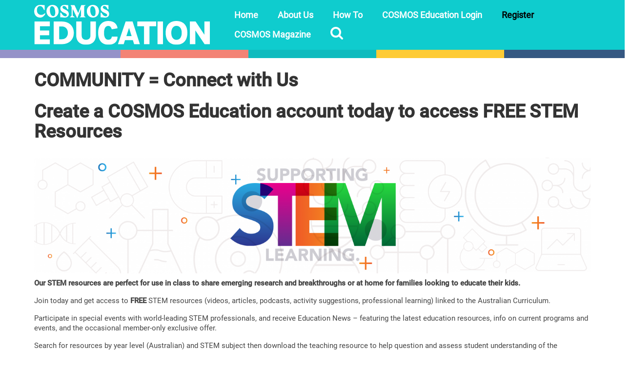

--- FILE ---
content_type: text/html; charset=UTF-8
request_url: https://education.cosmosmagazine.com/register/
body_size: 20556
content:
<!DOCTYPE html>
<html class="no-js" lang="en-AU" prefix="og: https://ogp.me/ns#" itemscope="itemscope" itemtype="https://schema.org/WebPage">
<head>
  <meta charset="UTF-8">
  <meta name="viewport" content="width=device-width, initial-scale=1.0">
  <meta http-equiv="X-UA-Compatible" content="IE=edge">
  
<!-- Search Engine Optimisation by Rank Math PRO - https://rankmath.com/ -->
<title>Register with COSMOS Education - COSMOS Education</title>
<meta name="description" content="At COSMOS Education get access to FREE topical and contextual STEM videos, articles, lesson plans, and resources, linked to the Australian National Curriculum."/>
<meta name="robots" content="follow, index, max-snippet:-1, max-video-preview:-1, max-image-preview:large"/>
<link rel="canonical" href="https://education.cosmosmagazine.com/register/" />
<meta property="og:locale" content="en_US" />
<meta property="og:type" content="article" />
<meta property="og:title" content="Register with COSMOS Education - COSMOS Education" />
<meta property="og:description" content="At COSMOS Education get access to FREE topical and contextual STEM videos, articles, lesson plans, and resources, linked to the Australian National Curriculum." />
<meta property="og:url" content="https://education.cosmosmagazine.com/register/" />
<meta property="og:site_name" content="COSMOS Education" />
<meta property="article:publisher" content="https://www.facebook.com/RiAus/" />
<meta property="article:section" content="Default" />
<meta property="og:updated_time" content="2024-07-23T18:05:12+10:30" />
<meta property="og:image" content="https://education.cosmosmagazine.com/wp-content/uploads/2020/11/Education_RiAus_supporting-STEM_Horizontal-2-02-1024x538.png" />
<meta property="og:image:secure_url" content="https://education.cosmosmagazine.com/wp-content/uploads/2020/11/Education_RiAus_supporting-STEM_Horizontal-2-02-1024x538.png" />
<meta property="og:image:width" content="1024" />
<meta property="og:image:height" content="538" />
<meta property="og:image:alt" content="Register with COSMOS Education" />
<meta property="og:image:type" content="image/png" />
<meta property="article:published_time" content="2023-03-31T13:15:59+10:30" />
<meta property="article:modified_time" content="2024-07-23T18:05:12+10:30" />
<meta name="twitter:card" content="summary_large_image" />
<meta name="twitter:title" content="Register with COSMOS Education - COSMOS Education" />
<meta name="twitter:description" content="At COSMOS Education get access to FREE topical and contextual STEM videos, articles, lesson plans, and resources, linked to the Australian National Curriculum." />
<meta name="twitter:site" content="@riaus" />
<meta name="twitter:creator" content="@riaus" />
<meta name="twitter:image" content="https://education.cosmosmagazine.com/wp-content/uploads/2020/11/Education_RiAus_supporting-STEM_Horizontal-2-02-1024x538.png" />
<meta name="twitter:label1" content="Time to read" />
<meta name="twitter:data1" content="Less than a minute" />
<script type="application/ld+json" class="rank-math-schema-pro">{"@context":"https://schema.org","@graph":[{"@type":"Organization","@id":"https://education.cosmosmagazine.com/#organization","name":"RiAus Education","url":"https://education.cosmosmagazine.com","sameAs":["https://www.facebook.com/RiAus/","https://twitter.com/riaus"],"logo":{"@type":"ImageObject","@id":"https://education.cosmosmagazine.com/#logo","url":"https://education.cosmosmagazine.com/wp-content/uploads/2022/10/RiAus_Education-mono-1900sq.png","contentUrl":"https://education.cosmosmagazine.com/wp-content/uploads/2022/10/RiAus_Education-mono-1900sq.png","caption":"RiAus Education","inLanguage":"en-AU","width":"1900","height":"1900"}},{"@type":"WebSite","@id":"https://education.cosmosmagazine.com/#website","url":"https://education.cosmosmagazine.com","name":"RiAus Education","publisher":{"@id":"https://education.cosmosmagazine.com/#organization"},"inLanguage":"en-AU"},{"@type":"ImageObject","@id":"https://education.cosmosmagazine.com/wp-content/uploads/2020/11/Education_RiAus_supporting-STEM_Horizontal-2-02.png","url":"https://education.cosmosmagazine.com/wp-content/uploads/2020/11/Education_RiAus_supporting-STEM_Horizontal-2-02.png","width":"5000","height":"2625","inLanguage":"en-AU"},{"@type":"WebPage","@id":"https://education.cosmosmagazine.com/register/#webpage","url":"https://education.cosmosmagazine.com/register/","name":"Register with COSMOS Education - COSMOS Education","datePublished":"2023-03-31T13:15:59+10:30","dateModified":"2024-07-23T18:05:12+10:30","isPartOf":{"@id":"https://education.cosmosmagazine.com/#website"},"primaryImageOfPage":{"@id":"https://education.cosmosmagazine.com/wp-content/uploads/2020/11/Education_RiAus_supporting-STEM_Horizontal-2-02.png"},"inLanguage":"en-AU"},{"@type":"Person","@id":"https://education.cosmosmagazine.com/register/#author","name":"Michelle Mcleod","image":{"@type":"ImageObject","@id":"https://secure.gravatar.com/avatar/4d570e846a3b5b954a0c9938521f21e6?s=96&amp;d=mm&amp;r=g","url":"https://secure.gravatar.com/avatar/4d570e846a3b5b954a0c9938521f21e6?s=96&amp;d=mm&amp;r=g","caption":"Michelle Mcleod","inLanguage":"en-AU"},"worksFor":{"@id":"https://education.cosmosmagazine.com/#organization"}},{"@type":"Article","headline":"Register with COSMOS Education - COSMOS Education","keywords":"Register with COSMOS Education,education cosmosmagazine,Cosmos Education,Register with COSMOS Magazine Education","datePublished":"2023-03-31T13:15:59+10:30","dateModified":"2024-07-23T18:05:12+10:30","author":{"@id":"https://education.cosmosmagazine.com/register/#author","name":"Michelle Mcleod"},"publisher":{"@id":"https://education.cosmosmagazine.com/#organization"},"description":"At COSMOS Education get access to\u00a0FREE\u00a0topical and contextual STEM videos, articles, lesson plans, and resources, linked to the Australian National Curriculum.","name":"Register with COSMOS Education - COSMOS Education","@id":"https://education.cosmosmagazine.com/register/#richSnippet","isPartOf":{"@id":"https://education.cosmosmagazine.com/register/#webpage"},"image":{"@id":"https://education.cosmosmagazine.com/wp-content/uploads/2020/11/Education_RiAus_supporting-STEM_Horizontal-2-02.png"},"inLanguage":"en-AU","mainEntityOfPage":{"@id":"https://education.cosmosmagazine.com/register/#webpage"}}]}</script>
<!-- /Rank Math WordPress SEO plugin -->

<link rel='dns-prefetch' href='//education.cosmosmagazine.com' />
<link rel='dns-prefetch' href='//cdn.jsdelivr.net' />
<link rel="alternate" type="application/rss+xml" title="COSMOS Education &raquo; Feed" href="https://education.cosmosmagazine.com/feed/" />
<script type="text/javascript">
/* <![CDATA[ */
window._wpemojiSettings = {"baseUrl":"https:\/\/s.w.org\/images\/core\/emoji\/14.0.0\/72x72\/","ext":".png","svgUrl":"https:\/\/s.w.org\/images\/core\/emoji\/14.0.0\/svg\/","svgExt":".svg","source":{"concatemoji":"https:\/\/education.cosmosmagazine.com\/wp-includes\/js\/wp-emoji-release.min.js?ver=f33884e6dfc4b589d63db0cc77c07025"}};
/*! This file is auto-generated */
!function(i,n){var o,s,e;function c(e){try{var t={supportTests:e,timestamp:(new Date).valueOf()};sessionStorage.setItem(o,JSON.stringify(t))}catch(e){}}function p(e,t,n){e.clearRect(0,0,e.canvas.width,e.canvas.height),e.fillText(t,0,0);var t=new Uint32Array(e.getImageData(0,0,e.canvas.width,e.canvas.height).data),r=(e.clearRect(0,0,e.canvas.width,e.canvas.height),e.fillText(n,0,0),new Uint32Array(e.getImageData(0,0,e.canvas.width,e.canvas.height).data));return t.every(function(e,t){return e===r[t]})}function u(e,t,n){switch(t){case"flag":return n(e,"\ud83c\udff3\ufe0f\u200d\u26a7\ufe0f","\ud83c\udff3\ufe0f\u200b\u26a7\ufe0f")?!1:!n(e,"\ud83c\uddfa\ud83c\uddf3","\ud83c\uddfa\u200b\ud83c\uddf3")&&!n(e,"\ud83c\udff4\udb40\udc67\udb40\udc62\udb40\udc65\udb40\udc6e\udb40\udc67\udb40\udc7f","\ud83c\udff4\u200b\udb40\udc67\u200b\udb40\udc62\u200b\udb40\udc65\u200b\udb40\udc6e\u200b\udb40\udc67\u200b\udb40\udc7f");case"emoji":return!n(e,"\ud83e\udef1\ud83c\udffb\u200d\ud83e\udef2\ud83c\udfff","\ud83e\udef1\ud83c\udffb\u200b\ud83e\udef2\ud83c\udfff")}return!1}function f(e,t,n){var r="undefined"!=typeof WorkerGlobalScope&&self instanceof WorkerGlobalScope?new OffscreenCanvas(300,150):i.createElement("canvas"),a=r.getContext("2d",{willReadFrequently:!0}),o=(a.textBaseline="top",a.font="600 32px Arial",{});return e.forEach(function(e){o[e]=t(a,e,n)}),o}function t(e){var t=i.createElement("script");t.src=e,t.defer=!0,i.head.appendChild(t)}"undefined"!=typeof Promise&&(o="wpEmojiSettingsSupports",s=["flag","emoji"],n.supports={everything:!0,everythingExceptFlag:!0},e=new Promise(function(e){i.addEventListener("DOMContentLoaded",e,{once:!0})}),new Promise(function(t){var n=function(){try{var e=JSON.parse(sessionStorage.getItem(o));if("object"==typeof e&&"number"==typeof e.timestamp&&(new Date).valueOf()<e.timestamp+604800&&"object"==typeof e.supportTests)return e.supportTests}catch(e){}return null}();if(!n){if("undefined"!=typeof Worker&&"undefined"!=typeof OffscreenCanvas&&"undefined"!=typeof URL&&URL.createObjectURL&&"undefined"!=typeof Blob)try{var e="postMessage("+f.toString()+"("+[JSON.stringify(s),u.toString(),p.toString()].join(",")+"));",r=new Blob([e],{type:"text/javascript"}),a=new Worker(URL.createObjectURL(r),{name:"wpTestEmojiSupports"});return void(a.onmessage=function(e){c(n=e.data),a.terminate(),t(n)})}catch(e){}c(n=f(s,u,p))}t(n)}).then(function(e){for(var t in e)n.supports[t]=e[t],n.supports.everything=n.supports.everything&&n.supports[t],"flag"!==t&&(n.supports.everythingExceptFlag=n.supports.everythingExceptFlag&&n.supports[t]);n.supports.everythingExceptFlag=n.supports.everythingExceptFlag&&!n.supports.flag,n.DOMReady=!1,n.readyCallback=function(){n.DOMReady=!0}}).then(function(){return e}).then(function(){var e;n.supports.everything||(n.readyCallback(),(e=n.source||{}).concatemoji?t(e.concatemoji):e.wpemoji&&e.twemoji&&(t(e.twemoji),t(e.wpemoji)))}))}((window,document),window._wpemojiSettings);
/* ]]> */
</script>
<style id='wp-emoji-styles-inline-css' type='text/css'>

	img.wp-smiley, img.emoji {
		display: inline !important;
		border: none !important;
		box-shadow: none !important;
		height: 1em !important;
		width: 1em !important;
		margin: 0 0.07em !important;
		vertical-align: -0.1em !important;
		background: none !important;
		padding: 0 !important;
	}
</style>
<style id='safe-svg-svg-icon-style-inline-css' type='text/css'>
.safe-svg-cover{text-align:center}.safe-svg-cover .safe-svg-inside{display:inline-block;max-width:100%}.safe-svg-cover svg{height:100%;max-height:100%;max-width:100%;width:100%}

</style>
<style id='classic-theme-styles-inline-css' type='text/css'>
/*! This file is auto-generated */
.wp-block-button__link{color:#fff;background-color:#32373c;border-radius:9999px;box-shadow:none;text-decoration:none;padding:calc(.667em + 2px) calc(1.333em + 2px);font-size:1.125em}.wp-block-file__button{background:#32373c;color:#fff;text-decoration:none}
</style>
<style id='global-styles-inline-css' type='text/css'>
body{--wp--preset--color--black: #000;--wp--preset--color--cyan-bluish-gray: #abb8c3;--wp--preset--color--white: #fff;--wp--preset--color--pale-pink: #f78da7;--wp--preset--color--vivid-red: #cf2e2e;--wp--preset--color--luminous-vivid-orange: #ff6900;--wp--preset--color--luminous-vivid-amber: #fcb900;--wp--preset--color--light-green-cyan: #7bdcb5;--wp--preset--color--vivid-green-cyan: #00d084;--wp--preset--color--pale-cyan-blue: #8ed1fc;--wp--preset--color--vivid-cyan-blue: #0693e3;--wp--preset--color--vivid-purple: #9b51e0;--wp--preset--color--virtue-primary: #000000;--wp--preset--color--virtue-primary-light: #416b9f;--wp--preset--color--very-light-gray: #eee;--wp--preset--color--very-dark-gray: #444;--wp--preset--gradient--vivid-cyan-blue-to-vivid-purple: linear-gradient(135deg,rgba(6,147,227,1) 0%,rgb(155,81,224) 100%);--wp--preset--gradient--light-green-cyan-to-vivid-green-cyan: linear-gradient(135deg,rgb(122,220,180) 0%,rgb(0,208,130) 100%);--wp--preset--gradient--luminous-vivid-amber-to-luminous-vivid-orange: linear-gradient(135deg,rgba(252,185,0,1) 0%,rgba(255,105,0,1) 100%);--wp--preset--gradient--luminous-vivid-orange-to-vivid-red: linear-gradient(135deg,rgba(255,105,0,1) 0%,rgb(207,46,46) 100%);--wp--preset--gradient--very-light-gray-to-cyan-bluish-gray: linear-gradient(135deg,rgb(238,238,238) 0%,rgb(169,184,195) 100%);--wp--preset--gradient--cool-to-warm-spectrum: linear-gradient(135deg,rgb(74,234,220) 0%,rgb(151,120,209) 20%,rgb(207,42,186) 40%,rgb(238,44,130) 60%,rgb(251,105,98) 80%,rgb(254,248,76) 100%);--wp--preset--gradient--blush-light-purple: linear-gradient(135deg,rgb(255,206,236) 0%,rgb(152,150,240) 100%);--wp--preset--gradient--blush-bordeaux: linear-gradient(135deg,rgb(254,205,165) 0%,rgb(254,45,45) 50%,rgb(107,0,62) 100%);--wp--preset--gradient--luminous-dusk: linear-gradient(135deg,rgb(255,203,112) 0%,rgb(199,81,192) 50%,rgb(65,88,208) 100%);--wp--preset--gradient--pale-ocean: linear-gradient(135deg,rgb(255,245,203) 0%,rgb(182,227,212) 50%,rgb(51,167,181) 100%);--wp--preset--gradient--electric-grass: linear-gradient(135deg,rgb(202,248,128) 0%,rgb(113,206,126) 100%);--wp--preset--gradient--midnight: linear-gradient(135deg,rgb(2,3,129) 0%,rgb(40,116,252) 100%);--wp--preset--font-size--small: 13px;--wp--preset--font-size--medium: 20px;--wp--preset--font-size--large: 36px;--wp--preset--font-size--x-large: 42px;--wp--preset--spacing--20: 0.44rem;--wp--preset--spacing--30: 0.67rem;--wp--preset--spacing--40: 1rem;--wp--preset--spacing--50: 1.5rem;--wp--preset--spacing--60: 2.25rem;--wp--preset--spacing--70: 3.38rem;--wp--preset--spacing--80: 5.06rem;--wp--preset--shadow--natural: 6px 6px 9px rgba(0, 0, 0, 0.2);--wp--preset--shadow--deep: 12px 12px 50px rgba(0, 0, 0, 0.4);--wp--preset--shadow--sharp: 6px 6px 0px rgba(0, 0, 0, 0.2);--wp--preset--shadow--outlined: 6px 6px 0px -3px rgba(255, 255, 255, 1), 6px 6px rgba(0, 0, 0, 1);--wp--preset--shadow--crisp: 6px 6px 0px rgba(0, 0, 0, 1);}:where(.is-layout-flex){gap: 0.5em;}:where(.is-layout-grid){gap: 0.5em;}body .is-layout-flow > .alignleft{float: left;margin-inline-start: 0;margin-inline-end: 2em;}body .is-layout-flow > .alignright{float: right;margin-inline-start: 2em;margin-inline-end: 0;}body .is-layout-flow > .aligncenter{margin-left: auto !important;margin-right: auto !important;}body .is-layout-constrained > .alignleft{float: left;margin-inline-start: 0;margin-inline-end: 2em;}body .is-layout-constrained > .alignright{float: right;margin-inline-start: 2em;margin-inline-end: 0;}body .is-layout-constrained > .aligncenter{margin-left: auto !important;margin-right: auto !important;}body .is-layout-constrained > :where(:not(.alignleft):not(.alignright):not(.alignfull)){max-width: var(--wp--style--global--content-size);margin-left: auto !important;margin-right: auto !important;}body .is-layout-constrained > .alignwide{max-width: var(--wp--style--global--wide-size);}body .is-layout-flex{display: flex;}body .is-layout-flex{flex-wrap: wrap;align-items: center;}body .is-layout-flex > *{margin: 0;}body .is-layout-grid{display: grid;}body .is-layout-grid > *{margin: 0;}:where(.wp-block-columns.is-layout-flex){gap: 2em;}:where(.wp-block-columns.is-layout-grid){gap: 2em;}:where(.wp-block-post-template.is-layout-flex){gap: 1.25em;}:where(.wp-block-post-template.is-layout-grid){gap: 1.25em;}.has-black-color{color: var(--wp--preset--color--black) !important;}.has-cyan-bluish-gray-color{color: var(--wp--preset--color--cyan-bluish-gray) !important;}.has-white-color{color: var(--wp--preset--color--white) !important;}.has-pale-pink-color{color: var(--wp--preset--color--pale-pink) !important;}.has-vivid-red-color{color: var(--wp--preset--color--vivid-red) !important;}.has-luminous-vivid-orange-color{color: var(--wp--preset--color--luminous-vivid-orange) !important;}.has-luminous-vivid-amber-color{color: var(--wp--preset--color--luminous-vivid-amber) !important;}.has-light-green-cyan-color{color: var(--wp--preset--color--light-green-cyan) !important;}.has-vivid-green-cyan-color{color: var(--wp--preset--color--vivid-green-cyan) !important;}.has-pale-cyan-blue-color{color: var(--wp--preset--color--pale-cyan-blue) !important;}.has-vivid-cyan-blue-color{color: var(--wp--preset--color--vivid-cyan-blue) !important;}.has-vivid-purple-color{color: var(--wp--preset--color--vivid-purple) !important;}.has-black-background-color{background-color: var(--wp--preset--color--black) !important;}.has-cyan-bluish-gray-background-color{background-color: var(--wp--preset--color--cyan-bluish-gray) !important;}.has-white-background-color{background-color: var(--wp--preset--color--white) !important;}.has-pale-pink-background-color{background-color: var(--wp--preset--color--pale-pink) !important;}.has-vivid-red-background-color{background-color: var(--wp--preset--color--vivid-red) !important;}.has-luminous-vivid-orange-background-color{background-color: var(--wp--preset--color--luminous-vivid-orange) !important;}.has-luminous-vivid-amber-background-color{background-color: var(--wp--preset--color--luminous-vivid-amber) !important;}.has-light-green-cyan-background-color{background-color: var(--wp--preset--color--light-green-cyan) !important;}.has-vivid-green-cyan-background-color{background-color: var(--wp--preset--color--vivid-green-cyan) !important;}.has-pale-cyan-blue-background-color{background-color: var(--wp--preset--color--pale-cyan-blue) !important;}.has-vivid-cyan-blue-background-color{background-color: var(--wp--preset--color--vivid-cyan-blue) !important;}.has-vivid-purple-background-color{background-color: var(--wp--preset--color--vivid-purple) !important;}.has-black-border-color{border-color: var(--wp--preset--color--black) !important;}.has-cyan-bluish-gray-border-color{border-color: var(--wp--preset--color--cyan-bluish-gray) !important;}.has-white-border-color{border-color: var(--wp--preset--color--white) !important;}.has-pale-pink-border-color{border-color: var(--wp--preset--color--pale-pink) !important;}.has-vivid-red-border-color{border-color: var(--wp--preset--color--vivid-red) !important;}.has-luminous-vivid-orange-border-color{border-color: var(--wp--preset--color--luminous-vivid-orange) !important;}.has-luminous-vivid-amber-border-color{border-color: var(--wp--preset--color--luminous-vivid-amber) !important;}.has-light-green-cyan-border-color{border-color: var(--wp--preset--color--light-green-cyan) !important;}.has-vivid-green-cyan-border-color{border-color: var(--wp--preset--color--vivid-green-cyan) !important;}.has-pale-cyan-blue-border-color{border-color: var(--wp--preset--color--pale-cyan-blue) !important;}.has-vivid-cyan-blue-border-color{border-color: var(--wp--preset--color--vivid-cyan-blue) !important;}.has-vivid-purple-border-color{border-color: var(--wp--preset--color--vivid-purple) !important;}.has-vivid-cyan-blue-to-vivid-purple-gradient-background{background: var(--wp--preset--gradient--vivid-cyan-blue-to-vivid-purple) !important;}.has-light-green-cyan-to-vivid-green-cyan-gradient-background{background: var(--wp--preset--gradient--light-green-cyan-to-vivid-green-cyan) !important;}.has-luminous-vivid-amber-to-luminous-vivid-orange-gradient-background{background: var(--wp--preset--gradient--luminous-vivid-amber-to-luminous-vivid-orange) !important;}.has-luminous-vivid-orange-to-vivid-red-gradient-background{background: var(--wp--preset--gradient--luminous-vivid-orange-to-vivid-red) !important;}.has-very-light-gray-to-cyan-bluish-gray-gradient-background{background: var(--wp--preset--gradient--very-light-gray-to-cyan-bluish-gray) !important;}.has-cool-to-warm-spectrum-gradient-background{background: var(--wp--preset--gradient--cool-to-warm-spectrum) !important;}.has-blush-light-purple-gradient-background{background: var(--wp--preset--gradient--blush-light-purple) !important;}.has-blush-bordeaux-gradient-background{background: var(--wp--preset--gradient--blush-bordeaux) !important;}.has-luminous-dusk-gradient-background{background: var(--wp--preset--gradient--luminous-dusk) !important;}.has-pale-ocean-gradient-background{background: var(--wp--preset--gradient--pale-ocean) !important;}.has-electric-grass-gradient-background{background: var(--wp--preset--gradient--electric-grass) !important;}.has-midnight-gradient-background{background: var(--wp--preset--gradient--midnight) !important;}.has-small-font-size{font-size: var(--wp--preset--font-size--small) !important;}.has-medium-font-size{font-size: var(--wp--preset--font-size--medium) !important;}.has-large-font-size{font-size: var(--wp--preset--font-size--large) !important;}.has-x-large-font-size{font-size: var(--wp--preset--font-size--x-large) !important;}
.wp-block-navigation a:where(:not(.wp-element-button)){color: inherit;}
:where(.wp-block-post-template.is-layout-flex){gap: 1.25em;}:where(.wp-block-post-template.is-layout-grid){gap: 1.25em;}
:where(.wp-block-columns.is-layout-flex){gap: 2em;}:where(.wp-block-columns.is-layout-grid){gap: 2em;}
.wp-block-pullquote{font-size: 1.5em;line-height: 1.6;}
</style>
<link rel='stylesheet' id='uaf_client_css-css' href='https://education.cosmosmagazine.com/wp-content/uploads/useanyfont/uaf.css?x50614&amp;ver=1701068882' type='text/css' media='all' />
<link rel='stylesheet' id='zurlcustom-style-css' href='https://education.cosmosmagazine.com/wp-content/plugins/z-url-preview/zurlplugin.css?x50614&amp;ver=f33884e6dfc4b589d63db0cc77c07025' type='text/css' media='all' />
<style id='zurlcustom-style-inline-css' type='text/css'>
#at_zurlpreview img {
				width: 100%;
				max-width:100%;
 			}
</style>
<link rel='stylesheet' id='virtue-child-main-css' href='https://education.cosmosmagazine.com/wp-content/themes/virtue_child/build/style.css?x50614&amp;ver=1769064461' type='text/css' media='all' />
<link rel='stylesheet' id='algolia-style-css' href='https://cdn.jsdelivr.net/npm/instantsearch.css@7.3.1/themes/reset-min.css?ver=f33884e6dfc4b589d63db0cc77c07025' type='text/css' media='all' />
<style id='kadence-blocks-global-variables-inline-css' type='text/css'>
:root {--global-kb-font-size-sm:clamp(0.8rem, 0.73rem + 0.217vw, 0.9rem);--global-kb-font-size-md:clamp(1.1rem, 0.995rem + 0.326vw, 1.25rem);--global-kb-font-size-lg:clamp(1.75rem, 1.576rem + 0.543vw, 2rem);--global-kb-font-size-xl:clamp(2.25rem, 1.728rem + 1.63vw, 3rem);--global-kb-font-size-xxl:clamp(2.5rem, 1.456rem + 3.26vw, 4rem);--global-kb-font-size-xxxl:clamp(2.75rem, 0.489rem + 7.065vw, 6rem);}:root {--global-palette1: #3182CE;--global-palette2: #2B6CB0;--global-palette3: #1A202C;--global-palette4: #2D3748;--global-palette5: #4A5568;--global-palette6: #718096;--global-palette7: #EDF2F7;--global-palette8: #F7FAFC;--global-palette9: #ffffff;}
</style>
<link rel='stylesheet' id='virtue_theme-css' href='https://education.cosmosmagazine.com/wp-content/themes/virtue/assets/css/virtue.css?x50614&amp;ver=3.4.8' type='text/css' media='all' />
<link rel='stylesheet' id='virtue_skin-css' href='https://education.cosmosmagazine.com/wp-content/themes/virtue/assets/css/skins/default.css?x50614&amp;ver=3.4.8' type='text/css' media='all' />
<link rel='stylesheet' id='virtue_child-css' href='https://education.cosmosmagazine.com/wp-content/themes/virtue_child/style.css?x50614&amp;ver=1.0.0' type='text/css' media='all' />
<script type="text/javascript" src="https://education.cosmosmagazine.com/wp-includes/js/jquery/jquery.min.js?x50614&amp;ver=3.7.1" id="jquery-core-js"></script>
<script type="text/javascript" src="https://education.cosmosmagazine.com/wp-includes/js/jquery/jquery-migrate.min.js?x50614&amp;ver=3.4.1" id="jquery-migrate-js"></script>
<script type="text/javascript" id="file_uploads_nfpluginsettings-js-extra">
/* <![CDATA[ */
var params = {"clearLogRestUrl":"https:\/\/education.cosmosmagazine.com\/wp-json\/nf-file-uploads\/debug-log\/delete-all","clearLogButtonId":"file_uploads_clear_debug_logger","downloadLogRestUrl":"https:\/\/education.cosmosmagazine.com\/wp-json\/nf-file-uploads\/debug-log\/get-all","downloadLogButtonId":"file_uploads_download_debug_logger"};
/* ]]> */
</script>
<script type="text/javascript" src="https://education.cosmosmagazine.com/wp-content/plugins/ninja-forms-uploads/assets/js/nfpluginsettings.js?x50614&amp;ver=3.3.16" id="file_uploads_nfpluginsettings-js"></script>
<script type="text/javascript" src="https://education.cosmosmagazine.com/wp-content/plugins/wp-hide-post/public/js/wp-hide-post-public.js?x50614&amp;ver=2.0.10" id="wp-hide-post-js"></script>
<script type="text/javascript" src="https://cdn.jsdelivr.net/npm/algoliasearch@4.5.1/dist/algoliasearch-lite.umd.js?ver=f33884e6dfc4b589d63db0cc77c07025" id="algolia-lite-js"></script>
<script type="text/javascript" src="https://cdn.jsdelivr.net/npm/instantsearch.js@4.8.3/dist/instantsearch.production.min.js?ver=f33884e6dfc4b589d63db0cc77c07025" id="algolia-prod-js"></script>
<!--[if lt IE 9]>
<script type="text/javascript" src="https://education.cosmosmagazine.com/wp-content/themes/virtue/assets/js/vendor/respond.min.js?x50614&amp;ver=f33884e6dfc4b589d63db0cc77c07025" id="virtue-respond-js"></script>
<![endif]-->
<script type="text/javascript" id="favorites-js-extra">
/* <![CDATA[ */
var favorites_data = {"ajaxurl":"https:\/\/education.cosmosmagazine.com\/wp-admin\/admin-ajax.php","nonce":"d1af5ae0e7","favorite":" <i class=\"icon-bookmark\"><\/i>","favorited":" <i class=\"icon-bookmark\"><\/i>","includecount":"","indicate_loading":"1","loading_text":"","loading_image":"","loading_image_active":"","loading_image_preload":"","cache_enabled":"1","button_options":{"button_type":"custom","custom_colors":false,"box_shadow":false,"include_count":false,"default":{"background_default":false,"border_default":false,"text_default":false,"icon_default":false,"count_default":false},"active":{"background_active":false,"border_active":false,"text_active":false,"icon_active":false,"count_active":false}},"authentication_modal_content":"<p>Please login to add favorites.<\/p>\n<p><a href=\"#\" data-favorites-modal-close>Dismiss this notice<\/a><\/p>\n","authentication_redirect":"","dev_mode":"","logged_in":"","user_id":"0","authentication_redirect_url":"https:\/\/education.cosmosmagazine.com\/wp-login.php"};
/* ]]> */
</script>
<script type="text/javascript" src="https://education.cosmosmagazine.com/wp-content/plugins/favorites/assets/js/favorites.min.js?x50614&amp;ver=2.3.3" id="favorites-js"></script>
<script></script><link rel="https://api.w.org/" href="https://education.cosmosmagazine.com/wp-json/" /><link rel="alternate" type="application/json" href="https://education.cosmosmagazine.com/wp-json/wp/v2/pages/25" /><link rel="EditURI" type="application/rsd+xml" title="RSD" href="https://education.cosmosmagazine.com/xmlrpc.php?rsd" />

<link rel='shortlink' href='https://education.cosmosmagazine.com/?p=25' />
<link rel="alternate" type="application/json+oembed" href="https://education.cosmosmagazine.com/wp-json/oembed/1.0/embed?url=https%3A%2F%2Feducation.cosmosmagazine.com%2Fregister%2F" />
<link rel="alternate" type="text/xml+oembed" href="https://education.cosmosmagazine.com/wp-json/oembed/1.0/embed?url=https%3A%2F%2Feducation.cosmosmagazine.com%2Fregister%2F&#038;format=xml" />
<!-- Google Tag Manager -->
<script>(function(w,d,s,l,i){w[l]=w[l]||[];w[l].push({'gtm.start':
new Date().getTime(),event:'gtm.js'});var f=d.getElementsByTagName(s)[0],
j=d.createElement(s),dl=l!='dataLayer'?'&l='+l:'';j.async=true;j.src=
'https://www.googletagmanager.com/gtm.js?id='+i+dl;f.parentNode.insertBefore(j,f);
})(window,document,'script','dataLayer','GTM-MFPSVZH');</script>
<!-- End Google Tag Manager -->
<style type="text/css">#logo {padding-top:10px;}#logo {padding-bottom:10px;}#logo {margin-left:0px;}#logo {margin-right:0px;}#nav-main {margin-top:10px;}#nav-main {margin-bottom:10px;}.headerfont, .tp-caption {font-family:Lato;}.topbarmenu ul li {font-family:Open Sans;}.home-message:hover {background-color:#000000; background-color: rgba(0, 0, 0, 0.6);}
  nav.woocommerce-pagination ul li a:hover, .wp-pagenavi a:hover, .panel-heading .accordion-toggle, .variations .kad_radio_variations label:hover, .variations .kad_radio_variations label.selectedValue {border-color: #000000;}
  a, #nav-main ul.sf-menu ul li a:hover, .product_price ins .amount, .price ins .amount, .color_primary, .primary-color, #logo a.brand, #nav-main ul.sf-menu a:hover,
  .woocommerce-message:before, .woocommerce-info:before, #nav-second ul.sf-menu a:hover, .footerclass a:hover, .posttags a:hover, .subhead a:hover, .nav-trigger-case:hover .kad-menu-name, 
  .nav-trigger-case:hover .kad-navbtn, #kadbreadcrumbs a:hover, #wp-calendar a, .star-rating, .has-virtue-primary-color {color: #000000;}
.widget_price_filter .ui-slider .ui-slider-handle, .product_item .kad_add_to_cart:hover, .product_item:hover a.button:hover, .product_item:hover .kad_add_to_cart:hover, .kad-btn-primary, html .woocommerce-page .widget_layered_nav ul.yith-wcan-label li a:hover, html .woocommerce-page .widget_layered_nav ul.yith-wcan-label li.chosen a,
.product-category.grid_item a:hover h5, .woocommerce-message .button, .widget_layered_nav_filters ul li a, .widget_layered_nav ul li.chosen a, .wpcf7 input.wpcf7-submit, .yith-wcan .yith-wcan-reset-navigation,
#containerfooter .menu li a:hover, .bg_primary, .portfolionav a:hover, .home-iconmenu a:hover, p.demo_store, .topclass, #commentform .form-submit #submit, .kad-hover-bg-primary:hover, .widget_shopping_cart_content .checkout,
.login .form-row .button, .variations .kad_radio_variations label.selectedValue, #payment #place_order, .wpcf7 input.wpcf7-back, .shop_table .actions input[type=submit].checkout-button, .cart_totals .checkout-button, input[type="submit"].button, .order-actions .button, .has-virtue-primary-background-color {background: #000000;}a:hover, .has-virtue-primary-light-color {color: #416b9f;} .kad-btn-primary:hover, .login .form-row .button:hover, #payment #place_order:hover, .yith-wcan .yith-wcan-reset-navigation:hover, .widget_shopping_cart_content .checkout:hover,
	.woocommerce-message .button:hover, #commentform .form-submit #submit:hover, .wpcf7 input.wpcf7-submit:hover, .widget_layered_nav_filters ul li a:hover, .cart_totals .checkout-button:hover,
	.widget_layered_nav ul li.chosen a:hover, .shop_table .actions input[type=submit].checkout-button:hover, .wpcf7 input.wpcf7-back:hover, .order-actions .button:hover, input[type="submit"].button:hover, .product_item:hover .kad_add_to_cart, .product_item:hover a.button, .has-virtue-primary-light-background-color {background: #416b9f;}input[type=number]::-webkit-inner-spin-button, input[type=number]::-webkit-outer-spin-button { -webkit-appearance: none; margin: 0; } input[type=number] {-moz-appearance: textfield;}.quantity input::-webkit-outer-spin-button,.quantity input::-webkit-inner-spin-button {display: none;}.headerclass {background:#0fccce    ;}.kad-hidepostauthortop, .postauthortop {display:none;}.product_item .product_details h5 {text-transform: none;}.product_item .product_details h5 {min-height:40px;}[class*="wp-image"] {-webkit-box-shadow: none;-moz-box-shadow: none;box-shadow: none;border:none;}[class*="wp-image"]:hover {-webkit-box-shadow: none;-moz-box-shadow: none;box-shadow: none;border:none;}.light-dropshaddow {-webkit-box-shadow: none;-moz-box-shadow: none;box-shadow: none;}.entry-content p { margin-bottom:16px;}</style><meta name="generator" content="Powered by WPBakery Page Builder - drag and drop page builder for WordPress."/>
<link rel="icon" href="https://education.cosmosmagazine.com/wp-content/uploads/2024/07/cropped-COSMOS-Edu-Website-Icon-32x32.png?x50614" sizes="32x32" />
<link rel="icon" href="https://education.cosmosmagazine.com/wp-content/uploads/2024/07/cropped-COSMOS-Edu-Website-Icon-192x192.png?x50614" sizes="192x192" />
<link rel="apple-touch-icon" href="https://education.cosmosmagazine.com/wp-content/uploads/2024/07/cropped-COSMOS-Edu-Website-Icon-180x180.png?x50614" />
<meta name="msapplication-TileImage" content="https://education.cosmosmagazine.com/wp-content/uploads/2024/07/cropped-COSMOS-Edu-Website-Icon-270x270.png" />
<style type="text/css" title="dynamic-css" class="options-output">header #logo a.brand,.logofont{font-family:Lato;line-height:40px;font-weight:400;font-style:normal;font-size:32px;}.kad_tagline{font-family:Lato;line-height:20px;font-weight:400;font-style:normal;color:#ffffff;font-size:14px;}.product_item .product_details h5{font-family:Lato;line-height:20px;font-weight:700;font-style:normal;font-size:16px;}h1{font-family:Lato;line-height:40px;font-weight:400;font-style:normal;font-size:38px;}h2{font-family:"Open Sans";line-height:24px;font-weight:600;font-style:normal;font-size:22px;}h3{font-family:"Open Sans";line-height:20px;font-weight:600;font-style:normal;font-size:18px;}h4{font-family:"Open Sans";line-height:19px;font-weight:600;font-style:normal;font-size:16px;}h5{font-family:"Open Sans";line-height:16px;font-weight:600;font-style:normal;font-size:14px;}body{font-family:"Open Sans";line-height:20px;font-weight:400;font-style:normal;font-size:15px;}#nav-main ul.sf-menu a{font-family:"Open Sans";line-height:20px;font-weight:600;font-style:normal;color:#ffffff;font-size:18px;}#nav-second ul.sf-menu a{font-family:Lato;line-height:22px;font-weight:400;font-style:normal;font-size:18px;}.kad-nav-inner .kad-mnav, .kad-mobile-nav .kad-nav-inner li a,.nav-trigger-case{font-family:"Open Sans";line-height:20px;font-weight:600;font-style:normal;color:#333333;font-size:18px;}</style><noscript><style> .wpb_animate_when_almost_visible { opacity: 1; }</style></noscript></head>
<body class="page-template page-template-page-fullwidth page-template-page-fullwidth-php page page-id-25 wp-embed-responsive wide register wpb-js-composer js-comp-ver-7.2 vc_responsive">
	<div id="kt-skip-link"><a href="#content">Skip to Main Content</a></div>
	<div id="wrapper" class="container">
	<header class="banner headerclass" itemscope itemtype="https://schema.org/WPHeader">
        <div class="container">
        <div class="row">
            <div class="col-md-4 clearfix kad-header-left">
                <div id="logo" class="logocase">
                    <a class="brand logofont" href="https://education.cosmosmagazine.com/">
                                                    <div id="thelogo">
                                <img src="https://education.cosmosmagazine.com/wp-content/uploads/2024/07/Cosmos-Education_stackedV2_white-1.svg?x50614" alt="COSMOS Education" width="372.06" height="85.21" class="kad-standard-logo" />
                                                            </div>
                                            </a>
                                    </div> <!-- Close #logo -->
            </div><!-- close logo span -->
                            <div class="col-md-8 kad-header-right">
                    <nav id="nav-main" class="clearfix" itemscope itemtype="https://schema.org/SiteNavigationElement">
                        <ul id="menu-main-menu" class="sf-menu"><li  class=" menu-item-38"><a href="https://education.cosmosmagazine.com/"><span>Home</span></a></li>
<li  class=" menu-item-47"><a href="https://education.cosmosmagazine.com/about/"><span>About Us</span></a></li>
<li  class=" menu-item-46"><a href="https://education.cosmosmagazine.com/how-to/"><span>How To</span></a></li>
<li  class=" menu-item-16138"><a href="https://education.cosmosmagazine.com/login/"><span>COSMOS Education Login</span></a></li>
<li  class=" current-menu-item current_page_item menu-item-16339"><a href="https://education.cosmosmagazine.com/register/" aria-current="page"><span>Register</span></a></li>
<li  class=" menu-item-21689"><a href="https://cosmosmagazine.com/"><span>COSMOS Magazine</span></a></li>
<li class="search-icon"> <a href="#search-scroll-target"><i class="icon-search"></i></a></li> </ul>                    </nav>
                </div> <!-- Close menuclass-->
                    </div> <!-- Close Row -->
                    <div id="mobile-nav-trigger" class="nav-trigger">
                <button class="nav-trigger-case mobileclass collapsed" data-toggle="collapse" data-target=".kad-nav-collapse">
                    <span class="kad-navbtn"><i class="icon-reorder"></i></span>
                    <span class="kad-menu-name">Menu</span>
                </button>
            </div>
            <div id="kad-mobile-nav" class="kad-mobile-nav">
                <div class="kad-nav-inner mobileclass">
                    <div class="kad-nav-collapse">
                        <ul id="menu-main-menu-1" class="kad-mnav"><li  class="menu-home menu-item-38"><a href="https://education.cosmosmagazine.com/"><span>Home</span></a></li>
<li  class="menu-about-us menu-item-47"><a href="https://education.cosmosmagazine.com/about/"><span>About Us</span></a></li>
<li  class="menu-how-to menu-item-46"><a href="https://education.cosmosmagazine.com/how-to/"><span>How To</span></a></li>
<li  class="menu-cosmos-education-login menu-item-16138"><a href="https://education.cosmosmagazine.com/login/"><span>COSMOS Education Login</span></a></li>
<li  class="menu-register current-menu-item current_page_item menu-item-16339"><a href="https://education.cosmosmagazine.com/register/" aria-current="page"><span>Register</span></a></li>
<li  class="menu-cosmos-magazine menu-item-21689"><a href="https://cosmosmagazine.com/"><span>COSMOS Magazine</span></a></li>
</ul>                    </div>
                </div>
            </div>
            </div> <!-- Close Container -->
        <div class="row header-color-bar"></div>
</header>	<div class="wrap contentclass" role="document">

	<div id="pageheader" class="titleclass">
	<div class="container">
		<div class="page-header">
			<h1 class="entry-title" itemprop="name">
				Register with COSMOS Education			</h1>
					</div>
	</div><!--container-->
</div><!--titleclass--><div id="content" class="container container-contained">
	<div class="row">
		<div class="main col-md-12" role="main">
			<div class="entry-content" itemprop="mainContentOfPage" itemscope itemtype="http://schema.org/WebPageElement">
				<h1><strong>COMMUNITY = Connect with Us</strong></h1>
<h1><strong>Create a COSMOS Education account today to access FREE STEM Resources</strong></h1>
<p><strong><img fetchpriority="high" decoding="async" class="alignleft size-full wp-image-11521" src="https://education.cosmosmagazine.com/wp-content/uploads/2020/10/Education_RiAus_supporting-STEM_1920x400.png?x50614" alt="" width="8000" height="1668" srcset="https://education.cosmosmagazine.com/wp-content/uploads/2020/10/Education_RiAus_supporting-STEM_1920x400.png 8000w, https://education.cosmosmagazine.com/wp-content/uploads/2020/10/Education_RiAus_supporting-STEM_1920x400-300x63.png 300w, https://education.cosmosmagazine.com/wp-content/uploads/2020/10/Education_RiAus_supporting-STEM_1920x400-1024x214.png 1024w, https://education.cosmosmagazine.com/wp-content/uploads/2020/10/Education_RiAus_supporting-STEM_1920x400-768x160.png 768w, https://education.cosmosmagazine.com/wp-content/uploads/2020/10/Education_RiAus_supporting-STEM_1920x400-1536x320.png 1536w, https://education.cosmosmagazine.com/wp-content/uploads/2020/10/Education_RiAus_supporting-STEM_1920x400-2048x427.png 2048w" sizes="(max-width: 8000px) 100vw, 8000px" /></strong></p>
<p><strong>Our STEM resources are perfect for use in class to share emerging research and breakthroughs or at home for families looking to educate their kids.</strong></p>
<p>Join today and get access to <strong>FREE</strong> STEM resources (videos, articles, podcasts, activity suggestions, professional learning) linked to the Australian Curriculum.</p>
<p>Participate in special events with world-leading STEM professionals, and receive Education News – featuring the latest education resources, info on current programs and events, and the occasional member-only exclusive offer.</p>
<p>Search for resources by year level (Australian) and STEM subject then download the teaching resource to help question and assess student understanding of the associated STEM video, article, podcast.</p>
<p>&nbsp;</p>
<noscript class="ninja-forms-noscript-message">
	Notice: JavaScript is required for this content.</noscript>
<div id="nf-form-33-cont" class="nf-form-cont" aria-live="polite" aria-labelledby="nf-form-title-33" aria-describedby="nf-form-errors-33" role="form">

    <div class="nf-loading-spinner"></div>

</div>
        <!-- That data is being printed as a workaround to page builders reordering the order of the scripts loaded-->
        <script>var formDisplay=1;var nfForms=nfForms||[];var form=[];form.id='33';form.settings={"objectType":"Form Setting","editActive":true,"title":"Register - 2024 - April 2024","created_at":"2024-04-11 16:15:16","default_label_pos":"above","show_title":"0","clear_complete":"1","hide_complete":"1","logged_in":"0","wrapper_class":"","element_class":"","key":"","add_submit":"1","currency":"","not_logged_in_msg":"","sub_limit_number":"","sub_limit_msg":"","calculations":[],"formContentData":[{"formContentData":[{"order":1,"cells":[{"order":0,"fields":["username_1488859641987"],"width":"100"}]},{"order":2,"cells":[{"order":0,"fields":["firstname_1488859399436"],"width":"100"}]},{"order":3,"cells":[{"order":0,"fields":["lastname_1488859399444"],"width":"100"}]},{"order":4,"cells":[{"order":0,"fields":["email_address_1639619683119"],"width":"100"}]},{"order":5,"cells":[{"order":0,"fields":["postcode_1639619330435"],"width":"100"}]},{"order":6,"cells":[{"order":0,"fields":["state_1639619269712"],"width":"100"}]},{"order":7,"cells":[{"order":0,"fields":["sector_1639619369659"],"width":"100"}]},{"order":8,"cells":[{"order":0,"fields":["school_institution_1639619602353"],"width":"100"}]},{"order":9,"cells":[{"order":0,"fields":["how_did_you_hear_about_us_1639623731232"],"width":"100"}]},{"order":10,"cells":[{"order":0,"fields":["password_1488859425242"],"width":"100"}]},{"order":11,"cells":[{"order":0,"fields":["passwordconfirm_1488859425992"],"width":"100"}]},{"order":12,"cells":[{"order":0,"fields":["mailchimp-optin_1643601642492"],"width":"100"}]},{"order":15,"cells":[{"order":0,"fields":["collaborate_with_us_-_across_the_year_we_review_and_update_a_collection_of_our_resources_check_the_box_to_collaborate_with_us_on_this_process_and_provide_feedback_and_suggestions_1691048160845"],"width":"100"}]},{"order":16,"cells":[{"order":0,"fields":["create_account_1639619647757"],"width":"100"}]}],"order":0,"type":"part","clean":true,"title":"Part Title","key":"driorrin","editActive":true,"drawerDisabled":false}],"changeEmailErrorMsg":"Please enter a valid email address!","changeDateErrorMsg":"Please enter a valid date!","confirmFieldErrorMsg":"These fields must match!","fieldNumberNumMinError":"Number Min Error","fieldNumberNumMaxError":"Number Max Error","fieldNumberIncrementBy":"Please increment by ","formErrorsCorrectErrors":"Please correct errors before submitting this form.","validateRequiredField":"This is a required field.","honeypotHoneypotError":"Honeypot Error","fieldsMarkedRequired":"Fields marked with an <span class=\"ninja-forms-req-symbol\">*<\/span> are required","repeatable_fieldsets":"","unique_field_error":"A form with this value has already been submitted.","drawerDisabled":false,"conditions":[],"mp_breadcrumb":"1","mp_progress_bar":"1","mp_display_titles":"0","container_styles_show_advanced_css":"0","title_styles_show_advanced_css":"0","row_styles_show_advanced_css":"0","row-odd_styles_show_advanced_css":"0","success-msg_styles_show_advanced_css":"0","error_msg_styles_show_advanced_css":"0","breadcrumb_container_styles_show_advanced_css":"0","breadcrumb_buttons_styles_show_advanced_css":"0","breadcrumb_button_hover_styles_show_advanced_css":"0","breadcrumb_active_button_styles_show_advanced_css":"0","progress_bar_container_styles_show_advanced_css":"0","progress_bar_fill_styles_show_advanced_css":"0","part_titles_styles_show_advanced_css":"0","navigation_container_styles_show_advanced_css":"0","previous_button_styles_show_advanced_css":"0","next_button_styles_show_advanced_css":"0","navigation_hover_styles_show_advanced_css":"0","form_title_heading_level":"3","allow_public_link":0,"embed_form":"","ninjaForms":"Ninja Forms","fieldTextareaRTEInsertLink":"Insert Link","fieldTextareaRTEInsertMedia":"Insert Media","fieldTextareaRTESelectAFile":"Select a file","formHoneypot":"If you are a human seeing this field, please leave it empty.","fileUploadOldCodeFileUploadInProgress":"File Upload in Progress.","fileUploadOldCodeFileUpload":"FILE UPLOAD","currencySymbol":"&#36;","thousands_sep":",","decimal_point":".","siteLocale":"en_AU","dateFormat":"d\/m\/Y","startOfWeek":"1","of":"of","previousMonth":"Previous Month","nextMonth":"Next Month","months":["January","February","March","April","May","June","July","August","September","October","November","December"],"monthsShort":["Jan","Feb","Mar","Apr","May","Jun","Jul","Aug","Sep","Oct","Nov","Dec"],"weekdays":["Sunday","Monday","Tuesday","Wednesday","Thursday","Friday","Saturday"],"weekdaysShort":["Sun","Mon","Tue","Wed","Thu","Fri","Sat"],"weekdaysMin":["Su","Mo","Tu","We","Th","Fr","Sa"],"recaptchaConsentMissing":"reCaptcha validation couldn&#039;t load.","recaptchaMissingCookie":"reCaptcha v3 validation couldn&#039;t load the cookie needed to submit the form.","recaptchaConsentEvent":"Accept reCaptcha cookies before sending the form.","currency_symbol":"","beforeForm":"","beforeFields":"","afterFields":"","afterForm":""};form.fields=[{"objectType":"Field","objectDomain":"fields","editActive":false,"order":1,"idAttribute":"id","type":"textbox","label":"Username","key":"username_1488859641987","label_pos":"above","required":1,"placeholder":"","default":"","container_class":"","element_class":"","input_limit":"","input_limit_type":"characters","input_limit_msg":"Character(s) left","manual_key":"","disable_input":"","admin_label":"","help_text":"","desc_text":"","disable_browser_autocomplete":"","mask":"","custom_mask":"","field_label":"Username","field_key":"username_1488859641987","custom_name_attribute":"","personally_identifiable":"","value":"","wrap_styles_show_advanced_css":0,"label_styles_show_advanced_css":0,"element_styles_show_advanced_css":0,"cellcid":"c22571","wrap_styles_border":"","wrap_styles_width":"","wrap_styles_margin":"","wrap_styles_padding":"","wrap_styles_float":"","label_styles_border":"","label_styles_width":"","label_styles_font-size":"","label_styles_margin":"","label_styles_padding":"","label_styles_float":"","element_styles_border":"","element_styles_width":"","element_styles_font-size":"","element_styles_margin":"","element_styles_padding":"","element_styles_float":"","drawerDisabled":"","id":289,"beforeField":"","afterField":"","parentType":"textbox","element_templates":["textbox","input"],"old_classname":"","wrap_template":"wrap"},{"objectType":"Field","objectDomain":"fields","editActive":false,"order":2,"idAttribute":"id","label":"First Name","type":"firstname","key":"firstname_1488859399436","label_pos":"above","required":1,"default":"","placeholder":"","container_class":"","element_class":"","admin_label":"","help_text":"","desc_text":"","field_label":"First Name","field_key":"firstname_1488859399436","custom_name_attribute":"fname","personally_identifiable":1,"value":"","wrap_styles_show_advanced_css":0,"label_styles_show_advanced_css":0,"element_styles_show_advanced_css":0,"cellcid":"c22575","wrap_styles_border":"","wrap_styles_width":"","wrap_styles_margin":"","wrap_styles_padding":"","wrap_styles_float":"","label_styles_border":"","label_styles_width":"","label_styles_font-size":"","label_styles_margin":"","label_styles_padding":"","label_styles_float":"","element_styles_border":"","element_styles_width":"","element_styles_font-size":"","element_styles_margin":"","element_styles_padding":"","element_styles_float":"","drawerDisabled":"","id":291,"beforeField":"","afterField":"","parentType":"firstname","element_templates":["firstname","input"],"old_classname":"","wrap_template":"wrap"},{"objectType":"Field","objectDomain":"fields","editActive":false,"order":3,"idAttribute":"id","label":"Last Name","type":"lastname","key":"lastname_1488859399444","label_pos":"above","required":0,"default":"","placeholder":"","container_class":"","element_class":"","admin_label":"","help_text":"","desc_text":"","field_label":"Last Name","field_key":"lastname_1488859399444","custom_name_attribute":"lname","personally_identifiable":1,"value":"","drawerDisabled":"","wrap_styles_show_advanced_css":0,"label_styles_show_advanced_css":0,"element_styles_show_advanced_css":0,"cellcid":"c22578","wrap_styles_border":"","wrap_styles_width":"","wrap_styles_margin":"","wrap_styles_padding":"","wrap_styles_float":"","label_styles_border":"","label_styles_width":"","label_styles_font-size":"","label_styles_margin":"","label_styles_padding":"","label_styles_float":"","element_styles_border":"","element_styles_width":"","element_styles_font-size":"","element_styles_margin":"","element_styles_padding":"","element_styles_float":"","id":292,"beforeField":"","afterField":"","parentType":"lastname","element_templates":["lastname","input"],"old_classname":"","wrap_template":"wrap"},{"objectType":"Field","objectDomain":"fields","editActive":false,"order":4,"idAttribute":"id","label":"Email Address","type":"email","key":"email_address_1639619683119","label_pos":"above","required":1,"default":"","placeholder":"","container_class":"","element_class":"","admin_label":"","help_text":"","desc_text":"","field_label":"Email Address","field_key":"email_address_1639619683119","custom_name_attribute":"email","personally_identifiable":1,"value":"","drawerDisabled":"","wrap_styles_show_advanced_css":0,"label_styles_show_advanced_css":0,"element_styles_show_advanced_css":0,"cellcid":"c22581","id":290,"beforeField":"","afterField":"","parentType":"email","element_templates":["email","input"],"old_classname":"","wrap_template":"wrap"},{"objectType":"Field","objectDomain":"fields","editActive":false,"order":5,"idAttribute":"id","label":"Postcode","type":"zip","key":"postcode_1639619330435","label_pos":"above","required":1,"default":"","placeholder":"","container_class":"","element_class":"","input_limit":"","input_limit_type":"characters","input_limit_msg":"Character(s) left","manual_key":"","admin_label":"","help_text":"","mask":"","custom_mask":"","custom_name_attribute":"zip","personally_identifiable":"","value":"","drawerDisabled":"","wrap_styles_show_advanced_css":0,"label_styles_show_advanced_css":0,"element_styles_show_advanced_css":0,"cellcid":"c22584","field_label":"Postcode","field_key":"postcode_1639619330435","id":296,"beforeField":"","afterField":"","parentType":"zip","element_templates":["zip","textbox","input","textbox","input"],"old_classname":"","wrap_template":"wrap"},{"objectType":"Field","objectDomain":"fields","editActive":false,"order":6,"idAttribute":"id","label":"State","type":"listselect","key":"state_1639619269712","label_pos":"above","required":1,"options":[{"errors":[],"max_options":0,"label":"ACT","value":"act","calc":"","settingModel":{"settings":false,"hide_merge_tags":false,"error":false,"name":"options","type":"option-repeater","label":"Options <a href=\"#\" class=\"nf-add-new\">Add New<\/a> <a href=\"#\" class=\"extra nf-open-import-tooltip\"><i class=\"fa fa-sign-in\" aria-hidden=\"true\"><\/i> Import<\/a>","width":"full","group":"","value":[{"label":"One","value":"one","calc":"","selected":0,"order":0},{"label":"Two","value":"two","calc":"","selected":0,"order":1},{"label":"Three","value":"three","calc":"","selected":0,"order":2}],"columns":{"label":{"header":"Label","default":""},"value":{"header":"Value","default":""},"calc":{"header":"Calc Value","default":""},"selected":{"header":"<span class=\"dashicons dashicons-yes\"><\/span>","default":0}}}},{"errors":[],"max_options":0,"label":"NSW","value":"nsw","calc":"","settingModel":{"settings":false,"hide_merge_tags":false,"error":false,"name":"options","type":"option-repeater","label":"Options <a href=\"#\" class=\"nf-add-new\">Add New<\/a> <a href=\"#\" class=\"extra nf-open-import-tooltip\"><i class=\"fa fa-sign-in\" aria-hidden=\"true\"><\/i> Import<\/a>","width":"full","group":"","value":[{"label":"One","value":"one","calc":"","selected":0,"order":0},{"label":"Two","value":"two","calc":"","selected":0,"order":1},{"label":"Three","value":"three","calc":"","selected":0,"order":2}],"columns":{"label":{"header":"Label","default":""},"value":{"header":"Value","default":""},"calc":{"header":"Calc Value","default":""},"selected":{"header":"<span class=\"dashicons dashicons-yes\"><\/span>","default":0}}}},{"errors":[],"max_options":0,"label":"NT","value":"nt","calc":"","settingModel":{"settings":false,"hide_merge_tags":false,"error":false,"name":"options","type":"option-repeater","label":"Options <a href=\"#\" class=\"nf-add-new\">Add New<\/a> <a href=\"#\" class=\"extra nf-open-import-tooltip\"><i class=\"fa fa-sign-in\" aria-hidden=\"true\"><\/i> Import<\/a>","width":"full","group":"","value":[{"label":"One","value":"one","calc":"","selected":0,"order":0},{"label":"Two","value":"two","calc":"","selected":0,"order":1},{"label":"Three","value":"three","calc":"","selected":0,"order":2}],"columns":{"label":{"header":"Label","default":""},"value":{"header":"Value","default":""},"calc":{"header":"Calc Value","default":""},"selected":{"header":"<span class=\"dashicons dashicons-yes\"><\/span>","default":0}}}},{"errors":[],"max_options":0,"label":"QLD","value":"qld","calc":"","settingModel":{"settings":false,"hide_merge_tags":false,"error":false,"name":"options","type":"option-repeater","label":"Options <a href=\"#\" class=\"nf-add-new\">Add New<\/a> <a href=\"#\" class=\"extra nf-open-import-tooltip\"><i class=\"fa fa-sign-in\" aria-hidden=\"true\"><\/i> Import<\/a>","width":"full","group":"","value":[{"label":"One","value":"one","calc":"","selected":0,"order":0},{"label":"Two","value":"two","calc":"","selected":0,"order":1},{"label":"Three","value":"three","calc":"","selected":0,"order":2}],"columns":{"label":{"header":"Label","default":""},"value":{"header":"Value","default":""},"calc":{"header":"Calc Value","default":""},"selected":{"header":"<span class=\"dashicons dashicons-yes\"><\/span>","default":0}}}},{"errors":[],"max_options":0,"label":"SA","value":"sa","calc":"","settingModel":{"settings":false,"hide_merge_tags":false,"error":false,"name":"options","type":"option-repeater","label":"Options <a href=\"#\" class=\"nf-add-new\">Add New<\/a> <a href=\"#\" class=\"extra nf-open-import-tooltip\"><i class=\"fa fa-sign-in\" aria-hidden=\"true\"><\/i> Import<\/a>","width":"full","group":"","value":[{"label":"One","value":"one","calc":"","selected":0,"order":0},{"label":"Two","value":"two","calc":"","selected":0,"order":1},{"label":"Three","value":"three","calc":"","selected":0,"order":2}],"columns":{"label":{"header":"Label","default":""},"value":{"header":"Value","default":""},"calc":{"header":"Calc Value","default":""},"selected":{"header":"<span class=\"dashicons dashicons-yes\"><\/span>","default":0}}}},{"errors":[],"max_options":0,"label":"TAS","value":"tas","calc":"","settingModel":{"settings":false,"hide_merge_tags":false,"error":false,"name":"options","type":"option-repeater","label":"Options <a href=\"#\" class=\"nf-add-new\">Add New<\/a> <a href=\"#\" class=\"extra nf-open-import-tooltip\"><i class=\"fa fa-sign-in\" aria-hidden=\"true\"><\/i> Import<\/a>","width":"full","group":"","value":[{"label":"One","value":"one","calc":"","selected":0,"order":0},{"label":"Two","value":"two","calc":"","selected":0,"order":1},{"label":"Three","value":"three","calc":"","selected":0,"order":2}],"columns":{"label":{"header":"Label","default":""},"value":{"header":"Value","default":""},"calc":{"header":"Calc Value","default":""},"selected":{"header":"<span class=\"dashicons dashicons-yes\"><\/span>","default":0}}}},{"errors":[],"max_options":0,"label":"VIC","value":"vic","calc":"","settingModel":{"settings":false,"hide_merge_tags":false,"error":false,"name":"options","type":"option-repeater","label":"Options <a href=\"#\" class=\"nf-add-new\">Add New<\/a> <a href=\"#\" class=\"extra nf-open-import-tooltip\"><i class=\"fa fa-sign-in\" aria-hidden=\"true\"><\/i> Import<\/a>","width":"full","group":"","value":[{"label":"One","value":"one","calc":"","selected":0,"order":0},{"label":"Two","value":"two","calc":"","selected":0,"order":1},{"label":"Three","value":"three","calc":"","selected":0,"order":2}],"columns":{"label":{"header":"Label","default":""},"value":{"header":"Value","default":""},"calc":{"header":"Calc Value","default":""},"selected":{"header":"<span class=\"dashicons dashicons-yes\"><\/span>","default":0}}}},{"errors":[],"max_options":0,"label":"WA","value":"wa","calc":"","settingModel":{"settings":false,"hide_merge_tags":false,"error":false,"name":"options","type":"option-repeater","label":"Options <a href=\"#\" class=\"nf-add-new\">Add New<\/a> <a href=\"#\" class=\"extra nf-open-import-tooltip\"><i class=\"fa fa-sign-in\" aria-hidden=\"true\"><\/i> Import<\/a>","width":"full","group":"","value":[{"label":"One","value":"one","calc":"","selected":0,"order":0},{"label":"Two","value":"two","calc":"","selected":0,"order":1},{"label":"Three","value":"three","calc":"","selected":0,"order":2}],"columns":{"label":{"header":"Label","default":""},"value":{"header":"Value","default":""},"calc":{"header":"Calc Value","default":""},"selected":{"header":"<span class=\"dashicons dashicons-yes\"><\/span>","default":0}}}},{"errors":[],"max_options":0,"label":"Other","value":"other","calc":"","settingModel":{"settings":false,"hide_merge_tags":false,"error":false,"name":"options","type":"option-repeater","label":"Options <a href=\"#\" class=\"nf-add-new\">Add New<\/a> <a href=\"#\" class=\"extra nf-open-import-tooltip\"><i class=\"fa fa-sign-in\" aria-hidden=\"true\"><\/i> Import<\/a>","width":"full","group":"","value":[{"label":"One","value":"one","calc":"","selected":0,"order":0},{"label":"Two","value":"two","calc":"","selected":0,"order":1},{"label":"Three","value":"three","calc":"","selected":0,"order":2}],"columns":{"label":{"header":"Label","default":""},"value":{"header":"Value","default":""},"calc":{"header":"Calc Value","default":""},"selected":{"header":"<span class=\"dashicons dashicons-yes\"><\/span>","default":0}}}}],"container_class":"","element_class":"","admin_label":"","help_text":"","drawerDisabled":false,"wrap_styles_show_advanced_css":0,"label_styles_show_advanced_css":0,"element_styles_show_advanced_css":0,"cellcid":"c22587","field_label":"State","field_key":"state_1639619269712","wrap_styles_border":"","wrap_styles_width":"","wrap_styles_margin":"","wrap_styles_padding":"","wrap_styles_float":"","label_styles_border":"","label_styles_width":"","label_styles_font-size":"","label_styles_margin":"","label_styles_padding":"","label_styles_float":"","element_styles_border":"","element_styles_width":"","element_styles_font-size":"","element_styles_margin":"","element_styles_padding":"","element_styles_float":"","id":297,"beforeField":"","afterField":"","value":"","parentType":"list","element_templates":["listselect","input"],"old_classname":"list-select","wrap_template":"wrap"},{"objectType":"Field","objectDomain":"fields","editActive":false,"order":7,"idAttribute":"id","type":"listselect","label":"Sector","key":"sector_1639619369659","label_pos":"above","required":1,"options":[{"errors":[],"max_options":0,"label":"Government","value":"Government","calc":"","settingModel":{"settings":false,"hide_merge_tags":false,"error":false,"name":"options","type":"option-repeater","label":"Options <a href=\"#\" class=\"nf-add-new\">Add New<\/a> <a href=\"#\" class=\"extra nf-open-import-tooltip\"><i class=\"fa fa-sign-in\" aria-hidden=\"true\"><\/i> Import<\/a>","width":"full","group":"","value":[{"label":"One","value":"one","calc":"","selected":0,"order":0},{"label":"Two","value":"two","calc":"","selected":0,"order":1},{"label":"Three","value":"three","calc":"","selected":0,"order":2}],"columns":{"label":{"header":"Label","default":""},"value":{"header":"Value","default":""},"calc":{"header":"Calc Value","default":""},"selected":{"header":"<span class=\"dashicons dashicons-yes\"><\/span>","default":0}}}},{"errors":[],"max_options":0,"label":"Independent","value":"Independent","calc":"","settingModel":{"settings":false,"hide_merge_tags":false,"error":false,"name":"options","type":"option-repeater","label":"Options <a href=\"#\" class=\"nf-add-new\">Add New<\/a> <a href=\"#\" class=\"extra nf-open-import-tooltip\"><i class=\"fa fa-sign-in\" aria-hidden=\"true\"><\/i> Import<\/a>","width":"full","group":"","value":[{"label":"One","value":"one","calc":"","selected":0,"order":0},{"label":"Two","value":"two","calc":"","selected":0,"order":1},{"label":"Three","value":"three","calc":"","selected":0,"order":2}],"columns":{"label":{"header":"Label","default":""},"value":{"header":"Value","default":""},"calc":{"header":"Calc Value","default":""},"selected":{"header":"<span class=\"dashicons dashicons-yes\"><\/span>","default":0}}}},{"errors":[],"max_options":0,"label":"Catholic","value":"Catholic","calc":"","settingModel":{"settings":false,"hide_merge_tags":false,"error":false,"name":"options","type":"option-repeater","label":"Options <a href=\"#\" class=\"nf-add-new\">Add New<\/a> <a href=\"#\" class=\"extra nf-open-import-tooltip\"><i class=\"fa fa-sign-in\" aria-hidden=\"true\"><\/i> Import<\/a>","width":"full","group":"","value":[{"label":"One","value":"one","calc":"","selected":0,"order":0},{"label":"Two","value":"two","calc":"","selected":0,"order":1},{"label":"Three","value":"three","calc":"","selected":0,"order":2}],"columns":{"label":{"header":"Label","default":""},"value":{"header":"Value","default":""},"calc":{"header":"Calc Value","default":""},"selected":{"header":"<span class=\"dashicons dashicons-yes\"><\/span>","default":0}}}},{"errors":[],"max_options":0,"label":"Home School","value":"Home School","calc":"","settingModel":{"settings":false,"hide_merge_tags":false,"error":false,"name":"options","type":"option-repeater","label":"Options <a href=\"#\" class=\"nf-add-new\">Add New<\/a> <a href=\"#\" class=\"extra nf-open-import-tooltip\"><i class=\"fa fa-sign-in\" aria-hidden=\"true\"><\/i> Import<\/a>","width":"full","group":"","value":[{"label":"One","value":"one","calc":"","selected":0,"order":0},{"label":"Two","value":"two","calc":"","selected":0,"order":1},{"label":"Three","value":"three","calc":"","selected":0,"order":2}],"columns":{"label":{"header":"Label","default":""},"value":{"header":"Value","default":""},"calc":{"header":"Calc Value","default":""},"selected":{"header":"<span class=\"dashicons dashicons-yes\"><\/span>","default":0}}}},{"errors":[],"max_options":0,"label":"Other","value":"Other","calc":"","settingModel":{"settings":false,"hide_merge_tags":false,"error":false,"name":"options","type":"option-repeater","label":"Options <a href=\"#\" class=\"nf-add-new\">Add New<\/a> <a href=\"#\" class=\"extra nf-open-import-tooltip\"><i class=\"fa fa-sign-in\" aria-hidden=\"true\"><\/i> Import<\/a>","width":"full","group":"","value":[{"label":"One","value":"one","calc":"","selected":0,"order":0},{"label":"Two","value":"two","calc":"","selected":0,"order":1},{"label":"Three","value":"three","calc":"","selected":0,"order":2}],"columns":{"label":{"header":"Label","default":""},"value":{"header":"Value","default":""},"calc":{"header":"Calc Value","default":""},"selected":{"header":"<span class=\"dashicons dashicons-yes\"><\/span>","default":0}}}}],"container_class":"","element_class":"","admin_label":"","help_text":"<p>What type of educational institution do you work in?<\/p>","drawerDisabled":"","desc_text":"<p><br><\/p>","wrap_styles_show_advanced_css":0,"label_styles_show_advanced_css":0,"element_styles_show_advanced_css":0,"cellcid":"c22590","field_label":"Sector","field_key":"sector_1639619369659","id":298,"beforeField":"","afterField":"","value":"","parentType":"list","element_templates":["listselect","input"],"old_classname":"list-select","wrap_template":"wrap"},{"objectType":"Field","objectDomain":"fields","editActive":false,"order":8,"idAttribute":"id","type":"textbox","label":"School\/Institution","key":"school_institution_1639619602353","label_pos":"above","required":"","default":"","placeholder":"","container_class":"","element_class":"","input_limit":"","input_limit_type":"characters","input_limit_msg":"Character(s) left","manual_key":"","admin_label":"","help_text":"<p>(Our resources are also perfect for parents, families and home educators).<br><\/p>","mask":"","custom_mask":"","custom_name_attribute":"","personally_identifiable":"","value":"","drawerDisabled":"","wrap_styles_show_advanced_css":0,"label_styles_show_advanced_css":0,"element_styles_show_advanced_css":0,"cellcid":"c22593","field_label":"School\/Institution","field_key":"school_institution_1639619602353","id":299,"beforeField":"","afterField":"","parentType":"textbox","element_templates":["textbox","input"],"old_classname":"","wrap_template":"wrap"},{"objectType":"Field","objectDomain":"fields","editActive":false,"order":9,"idAttribute":"id","label":"How did you hear about us?","type":"textbox","key":"how_did_you_hear_about_us_1639623731232","label_pos":"above","required":"","default":"","placeholder":"","container_class":"","element_class":"","input_limit":"","input_limit_type":"characters","input_limit_msg":"Character(s) left","manual_key":"","admin_label":"","help_text":"<p>Let us know how you found out about us or who referred you.<br><\/p>","desc_text":"<p><br><\/p>","mask":"","custom_mask":"","custom_name_attribute":"","personally_identifiable":"","value":"","drawerDisabled":"","wrap_styles_show_advanced_css":0,"label_styles_show_advanced_css":0,"element_styles_show_advanced_css":0,"cellcid":"c22596","field_label":"How did you hear about us?","field_key":"how_did_you_hear_about_us_1639623731232","id":300,"beforeField":"","afterField":"","parentType":"textbox","element_templates":["textbox","input"],"old_classname":"","wrap_template":"wrap"},{"objectType":"Field","objectDomain":"fields","editActive":false,"order":10,"idAttribute":"id","type":"password","label":"Password","key":"password_1488859425242","label_pos":"above","required":1,"placeholder":"","default":"","container_class":"","element_class":"","input_limit":"","input_limit_type":"characters","input_limit_msg":"Character(s) left","manual_key":"","disable_input":"","admin_label":"","help_text":"","desc_text":"","field_label":"Password","field_key":"password_1488859425242","value":"","wrap_styles_show_advanced_css":0,"label_styles_show_advanced_css":0,"element_styles_show_advanced_css":0,"cellcid":"c22599","id":293,"beforeField":"","afterField":"","parentType":"password","element_templates":["password","textbox","input","input"],"old_classname":"","wrap_template":"wrap"},{"objectType":"Field","objectDomain":"fields","editActive":false,"order":11,"idAttribute":"id","type":"passwordconfirm","label":"Password Confirm","key":"passwordconfirm_1488859425992","label_pos":"above","required":1,"placeholder":"","default":"","container_class":"","element_class":"","input_limit":"","input_limit_type":"characters","input_limit_msg":"Character(s) left","manual_key":"","disable_input":"","admin_label":"","help_text":"","desc_text":"","confirm_field":"password_1488859425242","field_label":"Password Confirm","field_key":"passwordconfirm_1488859425992","value":"","wrap_styles_show_advanced_css":0,"label_styles_show_advanced_css":0,"element_styles_show_advanced_css":0,"cellcid":"c22602","id":294,"beforeField":"","afterField":"","parentType":"passwordconfirm","element_templates":["password","textbox","input","password","textbox","input","input"],"old_classname":"","wrap_template":"wrap"},{"objectType":"Field","objectDomain":"fields","editActive":false,"order":12,"idAttribute":"id","label":"Registration includes our regular Education newsletters.  Helping you to stay informed of the latest FREE resources and classroom events.","type":"mailchimp-optin","key":"mailchimp-optin_1643601642492","label_pos":"right","container_class":"","element_class":"","manual_key":1,"admin_label":"Mailchimp Optin","help_text":"","default_value":"checked","wrap_styles_border":"","wrap_styles_width":"","wrap_styles_margin":"","wrap_styles_padding":"","wrap_styles_float":"","wrap_styles_show_advanced_css":0,"label_styles_border":"","label_styles_width":"","label_styles_font-size":"","label_styles_margin":"","label_styles_padding":"","label_styles_float":"","label_styles_show_advanced_css":0,"element_styles_border":"","element_styles_width":"","element_styles_font-size":"","element_styles_margin":"","element_styles_padding":"","element_styles_float":"","element_styles_show_advanced_css":0,"cellcid":"c22605","drawerDisabled":"","field_label":"Registration includes our regular Education newsletters.  Helping you to stay informed of the latest FREE resources and classroom events.","field_key":"mailchimp-optin_1643601642492","id":301,"beforeField":"","afterField":"","value":"","parentType":"checkbox","element_templates":["checkbox","input"],"old_classname":"","wrap_template":"wrap"},{"objectType":"Field","objectDomain":"fields","editActive":false,"order":15,"idAttribute":"id","type":"checkbox","label":"COLLABORATE WITH US - Across the year we review and update a collection of our resources.  Check the box to collaborate with us on this process and provide feedback and suggestions.","key":"collaborate_with_us_-_across_the_year_we_review_and_update_a_collection_of_our_resources_check_the_box_to_collaborate_with_us_on_this_process_and_provide_feedback_and_suggestions_1691048160845","label_pos":"right","required":"","container_class":"","element_class":"","manual_key":"","admin_label":"","help_text":"","default_value":"unchecked","checked_value":"Checked","unchecked_value":"Unchecked","checked_calc_value":"","unchecked_calc_value":"","wrap_styles_border":"","wrap_styles_width":"","wrap_styles_margin":"","wrap_styles_padding":"","wrap_styles_float":"","wrap_styles_show_advanced_css":0,"label_styles_border":"","label_styles_width":"","label_styles_font-size":"","label_styles_margin":"","label_styles_padding":"","label_styles_float":"","label_styles_show_advanced_css":0,"element_styles_border":"","element_styles_width":"","element_styles_font-size":"","element_styles_margin":"","element_styles_padding":"","element_styles_float":"","element_styles_show_advanced_css":0,"cellcid":"c22608","drawerDisabled":"","field_label":"COLLABORATE WITH US - Across the year we review and update a collection of our resources.  Check the box to collaborate with us on this process and provide feedback and suggestions.","field_key":"collaborate_with_us_-_across_the_year_we_review_and_update_a_collection_of_our_resources_check_the_box_to_collaborate_with_us_on_this_process_and_provide_feedback_and_suggestions_1691048160845","id":303,"beforeField":"","afterField":"","value":"","parentType":"checkbox","element_templates":["checkbox","input"],"old_classname":"","wrap_template":"wrap"},{"objectType":"Field","objectDomain":"fields","editActive":false,"order":16,"idAttribute":"id","type":"submit","label":"Create Account","processing_label":"Processing","container_class":"","element_class":"","key":"create_account_1639619647757","field_label":"Create Account","field_key":"create_account_1639619647757","drawerDisabled":"","wrap_styles_show_advanced_css":0,"element_styles_show_advanced_css":0,"submit_element_hover_styles_show_advanced_css":0,"cellcid":"c22611","wrap_styles_border":"","wrap_styles_width":"","wrap_styles_margin":"","wrap_styles_padding":"","wrap_styles_float":"","element_styles_border":"","element_styles_width":"","element_styles_font-size":"","element_styles_margin":"","element_styles_padding":"","element_styles_float":"","submit_element_hover_styles_border":"","submit_element_hover_styles_width":"","submit_element_hover_styles_font-size":"","submit_element_hover_styles_margin":"","submit_element_hover_styles_padding":"","submit_element_hover_styles_float":"","id":295,"beforeField":"","afterField":"","value":"","label_pos":"above","parentType":"textbox","element_templates":["submit","button","input"],"old_classname":"","wrap_template":"wrap-no-label"}];nfForms.push(form);</script>
        <script id="tmpl-nf-mp-form-content" type="text/template">
	<div class="nf-mp-header"></div>
	<div class="nf-mp-body"></div>
	<div class="nf-mp-footer"></div>
</script>


<script id="tmpl-nf-mp-header" type="text/template">
	{{{ data.renderProgressBar() }}}
	{{{ data.renderBreadcrumbs() }}}
	{{{ data.renderPartTitle() }}}
</script>
<script id="tmpl-nf-mp-part-title" type="text/template">
	<h3>
		{{{ data.title }}}
	</h3>
</script>

<script id="tmpl-nf-mp-footer" type="text/template">
	{{{ data.renderNextPrevious() }}}
</script>

<script id="tmpl-nf-mp-next-previous" type="text/template">
	<ul class="nf-next-previous">
		<# if ( data.showPrevious ) { #>
		<li class="nf-previous-item">
			<input type="button" class="nf-previous" value="{{{ data.prevLabel }}}" />
		</li>
		<# } #>

		<# if ( data.showNext ) { #>
		<li class="nf-next-item">
			<input type="button" class="nf-next" value="{{{ data.nextLabel }}}" />
		</li>
		<# } #>
	</ul>
</script>

<script id="tmpl-nf-mp-breadcrumbs" type="text/template">
	<ul class="nf-breadcrumbs">
		<# _.each( data.parts, function( part, index ) { #>
		<li class="{{{ ( data.currentIndex == index ) ? 'active' : '' }}} {{{ ( part.errors ) ? 'errors' : '' }}}">
			<a href="#" class="nf-breadcrumb" data-index="{{{ index }}}">{{{ ( part.errors ) ? '' : '' }}} {{{ part.title }}}</a>
		</li>
		<# } ); #>
	</ul>
</script>

<script id="tmpl-nf-mp-progress-bar" type="text/template">
    <div class="nf-progress-container">
        <div class="nf-progress" style="width: {{{ data.percent }}}%;"></div>
    </div>
</script>        <script id="nf-tmpl-cell" type="text/template">
            <nf-fields></nf-fields>
        </script>

        <script id="nf-tmpl-row" type="text/template">
            <nf-cells></nf-cells>
        </script>

        
			</div>
					</div><!-- /.main -->
			</div><!-- /.row-->
		</div><!-- /.content -->
	</div><!-- /.wrap -->
	<div class="container container-contained">
    <div class="vc_row wpb_row vc_row-fluid">
        <div class="wpb_column vc_column_container vc_col-sm-12">
            <div class="vc_column-inner">
                
<div id="search-scroll-target"></div>
<div class="search-area">
  <div class="search-area__head">
    <div id="searchbox" class="search-box-wrapper"></div>
    <div class="search-area__refinements-container">
      <div class="search-area__refinement">
        <div class="search-area__refinement__heading" onclick="this.parentNode.classList.toggle('active')">
          Years
          <svg class="search-area__refinement__heading__arrow" xmlns="http://www.w3.org/2000/svg" viewBox="0 0 10 5">
            <polygon points="0 0, 10 0, 5 5"></polygon>
          </svg>
        </div>
        <div id="yearsRefinement" class="search-area__refinement__list"></div>
      </div>
      <div class="search-area__refinement">
        <div class="search-area__refinement__heading" onclick="this.parentNode.classList.toggle('active')">
          Subjects
          <svg class="search-area__refinement__heading__arrow" xmlns="http://www.w3.org/2000/svg" viewBox="0 0 10 5">
            <polygon points="0 0, 10 0, 5 5"></polygon>
          </svg>
        </div>
        <div id="subjectsRefinement" class="search-area__refinement__list"></div>
      </div>
      <div class="search-area__refinement">
        <div class="search-area__refinement__heading" onclick="this.parentNode.classList.toggle('active')">
          Resources
          <svg class="search-area__refinement__heading__arrow" xmlns="http://www.w3.org/2000/svg" viewBox="0 0 10 5">
            <polygon points="0 0, 10 0, 5 5"></polygon>
          </svg>
        </div>
        <div id="typesRefinement" class="search-area__refinement__list"></div>
      </div>
    </div>
  </div>
  <div class="search-area__body">
    <section id="hits" class="search-result-block"></section>
    <div id="searchPagination"></div>

    <script type="text/javascript">
      (function(w, d) {
        var b = d.getElementsByTagName('head')[0];
        var s = d.createElement("script");
        var v = ("IntersectionObserver" in w) ? "" : "-compat";
        s.async = true; // This includes the script as async.
        s.src = "https://cdn.shortpixel.ai/assets/js/bundles/spai-lib-bg-webp" + v + ".0.9.min.js";
        w.spaiData = {
          key: "jsai",
          quality: "lossy",
          sizeFromImageSuffix: true
        };
        b.appendChild(s);
      }(window, document));

      (function() {
        const searchClient = algoliasearch('HG9K29CHT1', '2396e52531bec1a7c76cb048cdc447af');
        let currentUrl = new URL(window.location.href);
        let initialQuery = currentUrl.searchParams.get('query');
        let legacyRedirect = currentUrl.searchParams.get('legacyredirect');
        let initialPath = currentUrl.pathname;
        let is404page = false;

        if (is404page) {
          initialQuery = parseSearchQuery(initialPath);
        }

        if (legacyRedirect) {
          initialQuery = parseSearchQuery(initialQuery);
        }

        function parseSearchQuery(searchQuery) {
          searchQuery = searchQuery.split('/');
          searchQuery = searchQuery.pop();

          return searchQuery
            .replaceAll('/', '')
            .replaceAll('\\', '')
            .replaceAll('-', ' ')
            .replaceAll('_', ' ')
            .replaceAll(',', ' ')
            .replaceAll('%20', ' ');
        }

        const search = instantsearch({
          indexName: 'education_posts_production',
          searchClient,
          initialUiState: {
            education_posts_production: {
              query: initialQuery,
            }
          },

          searchFunction(helper) {
            let container = document.querySelector('#hits');
            let pagination = document.querySelector('#searchPagination');

            initSearch = () => {
              container.style.display = 'block';
              pagination.style.display = 'block';

              // then clear anchor "#search-scroll-target" from url
              window.location.hash = '#search-area';

              helper.search();
            }

            document.querySelector('.search-icon').addEventListener('click', initSearch);
            document.querySelector('.search-area').addEventListener('click', initSearch);

            if (helper.state.query === '') {
              container.style.display = 'none';
              pagination.style.display = 'none';
              return false;
            }

            initSearch();
          }
        });


        search.addWidgets([
          instantsearch.widgets.configure({
            hitsPerPage: 12,
          }),
          instantsearch.widgets.searchBox({
            container: '#searchbox',
            placeholder: 'Type here to search...'
          }),

          instantsearch.widgets.hits({
            container: '#hits',
            cssClasses: {
              list: 'article-listing',
              item: ['search-result'],
            },
            templates: {
              item: function(hit, bindEvent) {
                return `<div class="thumbnail" ${bindEvent('click', hit, 'Article Clicked')}>
                                <a class="image" href="${ hit.permalink }">
                                <img src="${ hit.thumbnail }" alt="" width="500" height="600">
                                </a>
                                
                            </div>
                            <div class="information">
                              <a href="${ hit.permalink }" ${bindEvent('click', hit, 'Article Clicked')}>
                                  <h2>${ hit.post_title }</h2>
                              </a>
                              <div class="content" ${bindEvent('click', hit, 'Article Clicked')}>
                                  <a href="${ hit.permalink }">
                                      <p class="description">${ hit.post_excerpt }...</p>
                                  </a>
                              </div>
                            </div>`
              },
            },
          }),

          instantsearch.widgets.refinementList({
            container: "#yearsRefinement",
            attribute: 'edu_year',
            sortBy: function(firstEl, secondEl) {
              // firstEl.replace('year', '');
              // secondEl.replace('year', '');
              let first = parseInt(firstEl.name.replace('Year', ''));
              let second = parseInt(secondEl.name.replace('Year', ''));
              first = first || 0;
              second = second || 0;
              return first - second;
            },
            limit: 100,
          }),
          instantsearch.widgets.refinementList({
            container: "#subjectsRefinement",
            attribute: 'edu_subject',
            sortBy: ['name:asc'],
            limit: 100,
          }),
          instantsearch.widgets.refinementList({
            container: "#typesRefinement",
            attribute: 'edu_type',
            sortBy: ['name:asc'],
            limit: 100,
          }),

          instantsearch.widgets.pagination({
            container: '#searchPagination',
            scrollTo: '#search-scroll-target',
          }),

        ]);

        search.start();
      })()
    </script>
  </div>
</div>            </div>
        </div>
    </div>
</div><footer id="containerfooter" class="footerclass" itemscope itemtype="https://schema.org/WPFooter">
  <div class="container">
  	<div class="row">
  						 
					<div class="col-md-3  col-sm-6 footercol2">
					<div class="widget-1 widget-first footer-widget"><aside id="text-3" class="widget widget_text"><h3>Education</h3>			<div class="textwidget"><p>Supporting STEM learning through FREE teachers’ resources, student activities, and more – all mapped to the Australian National Curriculum.</p>
</div>
		</aside></div><div class="widget-2 footer-widget"><aside id="widget_kadence_social-3" class="widget widget_kadence_social"><h3>Follow us on:</h3>    <div class="virtue_social_widget clearfix">
      
<a href="https://www.facebook.com/edu.riaus" class="facebook_link" title="Facebook" target="_blank" data-toggle="tooltip" data-placement="top" data-original-title="Facebook"><i class="icon-facebook"></i></a><a href="https://twitter.com/edu_riaus" class="twitter_link" title="Twitter" target="_blank" data-toggle="tooltip" data-placement="top" data-original-title="Twitter"><i class="icon-twitter"></i></a><a href="https://www.instagram.com/edu.riaus/" class="instagram_link" title="Instagram" target="_blank" data-toggle="tooltip" data-placement="top" data-original-title="Instagram"><i class="icon-instagram"></i></a>    </div>
  </aside></div><div class="widget-3 widget-last footer-widget"><aside id="text-4" class="widget widget_text"><h3>Email us:</h3>			<div class="textwidget"><p><a href="/cdn-cgi/l/email-protection#2c4948594f4d584543426c4f435f41435f024f5f455e43024d59" target="_blank" rel="noopener"><span style="color: #28aae1;"><span class="__cf_email__" data-cfemail="84e1e0f1e7e5f0edebeac4e7ebf7e9ebf7aae7f7edf6ebaae5f1">[email&#160;protected]</span></span></a></p>
</div>
		</aside></div>					</div> 
		        		         
					<div class="col-md-3 col-sm-6 footercol3">
					<div class="widget-1 widget-first footer-widget"><aside id="text-2" class="widget widget_text"><h3>Information</h3>			<div class="textwidget"><h5><strong>Documentation</strong></h5>
<p><a href="https://education.cosmosmagazine.com/terms/">Terms and Conditions</a><br />
<a href="https://cosmosmagazine.com/privacy" target="_blank" rel="noopener">Privacy Policy</a></p>
<h5><strong>Disclaimer</strong></h5>
<p>ACARA does not endorse any product that uses the Australian Curriculum or make any representations as to the quality of such products. Any product that uses material published on this website should not be taken to be affiliated with ACARA or have the sponsorship or approval of ACARA</p>
</div>
		</aside></div>					</div> 
	            				 
					<div class="col-md-3 col-sm-6 footercol4">
					     <div class="widget-1 widget-first footer-widget"><aside id="virtue_about_with_image-5" class="widget virtue_about_with_image">    <div class="kad_img_upload_widget">
        <a href="https://www.education.sa.gov.au" target="_blank">        <img src="https://education.cosmosmagazine.com/wp-content/uploads/2023/06/decdlogo.png?x50614" />
        </a>            </div>

    </aside></div>         <div class="widget-2 widget-last footer-widget"><aside id="virtue_about_with_image-6" class="widget virtue_about_with_image">    <div class="kad_img_upload_widget">
        <a href="https://www.australiancurriculum.edu.au" target="_blank">        <img src="https://education.cosmosmagazine.com/wp-content/uploads/2023/06/AustralianCurriculum-logo.svg?x50614" />
        </a>            </div>

    </aside></div>    					</div> 
		        		            </div>
        <div class="footercredits clearfix">
    		
    		        	<p><center>&copy; 2026 CSIRO<a id="bottom-of-page"></a></center></p>
    	</div>

  </div>

</footer>

		</div><!--Wrapper-->
		<!-- Google Tag Manager (noscript) -->
<noscript><iframe src="https://www.googletagmanager.com/ns.html?id=GTM-MFPSVZH"
height="0" width="0" style="display:none;visibility:hidden"></iframe></noscript>
<!-- End Google Tag Manager (noscript) -->
<link rel='stylesheet' id='dashicons-css' href='https://education.cosmosmagazine.com/wp-includes/css/dashicons.min.css?x50614&amp;ver=f33884e6dfc4b589d63db0cc77c07025' type='text/css' media='all' />
<link rel='stylesheet' id='nf-display-css' href='https://education.cosmosmagazine.com/wp-content/plugins/ninja-forms/assets/css/display-opinions-light.css?x50614&amp;ver=f33884e6dfc4b589d63db0cc77c07025' type='text/css' media='all' />
<link rel='stylesheet' id='nf-font-awesome-css' href='https://education.cosmosmagazine.com/wp-content/plugins/ninja-forms/assets/css/font-awesome.min.css?x50614&amp;ver=f33884e6dfc4b589d63db0cc77c07025' type='text/css' media='all' />
<link rel='stylesheet' id='jBox-css' href='https://education.cosmosmagazine.com/wp-content/plugins/ninja-forms/assets/css/jBox.css?x50614&amp;ver=f33884e6dfc4b589d63db0cc77c07025' type='text/css' media='all' />
<link rel='stylesheet' id='nf-mp-display-css' href='https://education.cosmosmagazine.com/wp-content/plugins/ninja-forms-multi-part/assets/css/display-opinions-light.css?x50614&amp;ver=f33884e6dfc4b589d63db0cc77c07025' type='text/css' media='all' />
<link rel='stylesheet' id='nf-layout-front-end-css' href='https://education.cosmosmagazine.com/wp-content/plugins/ninja-forms-style/layouts/assets/css/display-structure.css?x50614&amp;ver=3.0.29' type='text/css' media='all' />
<script data-cfasync="false" src="/cdn-cgi/scripts/5c5dd728/cloudflare-static/email-decode.min.js"></script><script type="text/javascript" id="virtue-child-main-js-js-extra">
/* <![CDATA[ */
var riausedu = {"root_url":"https:\/\/education.cosmosmagazine.com"};
/* ]]> */
</script>
<script type="text/javascript" src="https://education.cosmosmagazine.com/wp-content/themes/virtue_child/build/main.js?x50614&amp;ver=1769064461" id="virtue-child-main-js-js"></script>
<script type="text/javascript" src="https://education.cosmosmagazine.com/wp-content/themes/virtue/assets/js/min/bootstrap-min.js?x50614&amp;ver=3.4.8" id="bootstrap-js"></script>
<script type="text/javascript" src="https://education.cosmosmagazine.com/wp-includes/js/hoverIntent.min.js?x50614&amp;ver=1.10.2" id="hoverIntent-js"></script>
<script type="text/javascript" src="https://education.cosmosmagazine.com/wp-includes/js/imagesloaded.min.js?x50614&amp;ver=5.0.0" id="imagesloaded-js"></script>
<script type="text/javascript" src="https://education.cosmosmagazine.com/wp-includes/js/masonry.min.js?x50614&amp;ver=4.2.2" id="masonry-js"></script>
<script type="text/javascript" src="https://education.cosmosmagazine.com/wp-content/themes/virtue/assets/js/min/plugins-min.js?x50614&amp;ver=3.4.8" id="virtue_plugins-js"></script>
<script type="text/javascript" src="https://education.cosmosmagazine.com/wp-content/themes/virtue/assets/js/min/magnific-popup-min.js?x50614&amp;ver=3.4.8" id="magnific-popup-js"></script>
<script type="text/javascript" id="virtue-lightbox-init-js-extra">
/* <![CDATA[ */
var virtue_lightbox = {"loading":"Loading\u2026","of":"%curr% of %total%","error":"The Image could not be loaded."};
/* ]]> */
</script>
<script type="text/javascript" src="https://education.cosmosmagazine.com/wp-content/themes/virtue/assets/js/min/virtue-lightbox-init-min.js?x50614&amp;ver=3.4.8" id="virtue-lightbox-init-js"></script>
<script type="text/javascript" src="https://education.cosmosmagazine.com/wp-content/themes/virtue/assets/js/min/main-min.js?x50614&amp;ver=3.4.8" id="virtue_main-js"></script>
<script type="text/javascript" src="https://education.cosmosmagazine.com/wp-content/plugins/ninja-forms/assets/js/min/jBox.min.js?x50614&amp;ver=3.7.3.1" id="nf-jBox-js"></script>
<script type="text/javascript" src="https://education.cosmosmagazine.com/wp-includes/js/underscore.min.js?x50614&amp;ver=1.13.4" id="underscore-js"></script>
<script type="text/javascript" src="https://education.cosmosmagazine.com/wp-includes/js/backbone.min.js?x50614&amp;ver=1.5.0" id="backbone-js"></script>
<script type="text/javascript" src="https://education.cosmosmagazine.com/wp-content/plugins/ninja-forms/assets/js/min/front-end-deps.js?x50614&amp;ver=3.7.3.1" id="nf-front-end-deps-js"></script>
<script type="text/javascript" id="nf-front-end-js-extra">
/* <![CDATA[ */
var nfi18n = {"ninjaForms":"Ninja Forms","changeEmailErrorMsg":"Please enter a valid email address!","changeDateErrorMsg":"Please enter a valid date!","confirmFieldErrorMsg":"These fields must match!","fieldNumberNumMinError":"Number Min Error","fieldNumberNumMaxError":"Number Max Error","fieldNumberIncrementBy":"Please increment by ","fieldTextareaRTEInsertLink":"Insert Link","fieldTextareaRTEInsertMedia":"Insert Media","fieldTextareaRTESelectAFile":"Select a file","formErrorsCorrectErrors":"Please correct errors before submitting this form.","formHoneypot":"If you are a human seeing this field, please leave it empty.","validateRequiredField":"This is a required field.","honeypotHoneypotError":"Honeypot Error","fileUploadOldCodeFileUploadInProgress":"File Upload in Progress.","fileUploadOldCodeFileUpload":"FILE UPLOAD","currencySymbol":"$","fieldsMarkedRequired":"Fields marked with an <span class=\"ninja-forms-req-symbol\">*<\/span> are required","thousands_sep":",","decimal_point":".","siteLocale":"en_AU","dateFormat":"d\/m\/Y","startOfWeek":"1","of":"of","previousMonth":"Previous Month","nextMonth":"Next Month","months":["January","February","March","April","May","June","July","August","September","October","November","December"],"monthsShort":["Jan","Feb","Mar","Apr","May","Jun","Jul","Aug","Sep","Oct","Nov","Dec"],"weekdays":["Sunday","Monday","Tuesday","Wednesday","Thursday","Friday","Saturday"],"weekdaysShort":["Sun","Mon","Tue","Wed","Thu","Fri","Sat"],"weekdaysMin":["Su","Mo","Tu","We","Th","Fr","Sa"],"recaptchaConsentMissing":"reCaptcha validation couldn't load.","recaptchaMissingCookie":"reCaptcha v3 validation couldn't load the cookie needed to submit the form.","recaptchaConsentEvent":"Accept reCaptcha cookies before sending the form."};
var nfFrontEnd = {"adminAjax":"https:\/\/education.cosmosmagazine.com\/wp-admin\/admin-ajax.php","ajaxNonce":"35ebf629ba","requireBaseUrl":"https:\/\/education.cosmosmagazine.com\/wp-content\/plugins\/ninja-forms\/assets\/js\/","use_merge_tags":{"user":{"address":"address","textbox":"textbox","button":"button","checkbox":"checkbox","city":"city","confirm":"confirm","date":"date","email":"email","firstname":"firstname","html":"html","hidden":"hidden","lastname":"lastname","listcheckbox":"listcheckbox","listcountry":"listcountry","listimage":"listimage","listmultiselect":"listmultiselect","listradio":"listradio","listselect":"listselect","liststate":"liststate","note":"note","number":"number","password":"password","passwordconfirm":"passwordconfirm","product":"product","quantity":"quantity","recaptcha":"recaptcha","recaptcha_v3":"recaptcha_v3","repeater":"repeater","shipping":"shipping","spam":"spam","starrating":"starrating","submit":"submit","terms":"terms","textarea":"textarea","total":"total","unknown":"unknown","zip":"zip","hr":"hr","file_upload":"file_upload","mailchimp-optin":"mailchimp-optin"},"post":{"address":"address","textbox":"textbox","button":"button","checkbox":"checkbox","city":"city","confirm":"confirm","date":"date","email":"email","firstname":"firstname","html":"html","hidden":"hidden","lastname":"lastname","listcheckbox":"listcheckbox","listcountry":"listcountry","listimage":"listimage","listmultiselect":"listmultiselect","listradio":"listradio","listselect":"listselect","liststate":"liststate","note":"note","number":"number","password":"password","passwordconfirm":"passwordconfirm","product":"product","quantity":"quantity","recaptcha":"recaptcha","recaptcha_v3":"recaptcha_v3","repeater":"repeater","shipping":"shipping","spam":"spam","starrating":"starrating","submit":"submit","terms":"terms","textarea":"textarea","total":"total","unknown":"unknown","zip":"zip","hr":"hr","file_upload":"file_upload","mailchimp-optin":"mailchimp-optin"},"system":{"address":"address","textbox":"textbox","button":"button","checkbox":"checkbox","city":"city","confirm":"confirm","date":"date","email":"email","firstname":"firstname","html":"html","hidden":"hidden","lastname":"lastname","listcheckbox":"listcheckbox","listcountry":"listcountry","listimage":"listimage","listmultiselect":"listmultiselect","listradio":"listradio","listselect":"listselect","liststate":"liststate","note":"note","number":"number","password":"password","passwordconfirm":"passwordconfirm","product":"product","quantity":"quantity","recaptcha":"recaptcha","recaptcha_v3":"recaptcha_v3","repeater":"repeater","shipping":"shipping","spam":"spam","starrating":"starrating","submit":"submit","terms":"terms","textarea":"textarea","total":"total","unknown":"unknown","zip":"zip","hr":"hr","file_upload":"file_upload","mailchimp-optin":"mailchimp-optin"},"fields":{"address":"address","textbox":"textbox","button":"button","checkbox":"checkbox","city":"city","confirm":"confirm","date":"date","email":"email","firstname":"firstname","html":"html","hidden":"hidden","lastname":"lastname","listcheckbox":"listcheckbox","listcountry":"listcountry","listimage":"listimage","listmultiselect":"listmultiselect","listradio":"listradio","listselect":"listselect","liststate":"liststate","note":"note","number":"number","password":"password","passwordconfirm":"passwordconfirm","product":"product","quantity":"quantity","recaptcha":"recaptcha","recaptcha_v3":"recaptcha_v3","repeater":"repeater","shipping":"shipping","spam":"spam","starrating":"starrating","submit":"submit","terms":"terms","textarea":"textarea","total":"total","unknown":"unknown","zip":"zip","hr":"hr","file_upload":"file_upload","mailchimp-optin":"mailchimp-optin"},"calculations":{"html":"html","hidden":"hidden","note":"note","unknown":"unknown"}},"opinionated_styles":"light","filter_esc_status":"false","nf_consent_status_response":[]};
var nfInlineVars = [];
/* ]]> */
</script>
<script type="text/javascript" src="https://education.cosmosmagazine.com/wp-content/plugins/ninja-forms/assets/js/min/front-end.js?x50614&amp;ver=3.7.3.1" id="nf-front-end-js"></script>
<script type="text/javascript" src="https://education.cosmosmagazine.com/wp-content/plugins/ninja-forms-conditionals/assets/js/min/front-end.js?x50614&amp;ver=f33884e6dfc4b589d63db0cc77c07025" id="nf-cl-front-end-js"></script>
<script type="text/javascript" src="https://education.cosmosmagazine.com/wp-content/plugins/ninja-forms-user-management/assets/js/errorHandling.js?x50614&amp;ver=f33884e6dfc4b589d63db0cc77c07025" id="nf_user_management-js"></script>
<script type="text/javascript" id="nf-mp-front-end-js-extra">
/* <![CDATA[ */
var nfMPSettings = {"prevLabel":"Previous","nextLabel":"Next"};
/* ]]> */
</script>
<script type="text/javascript" src="https://education.cosmosmagazine.com/wp-content/plugins/ninja-forms-multi-part/assets/js/min/front-end.js?x50614&amp;ver=3.0.26" id="nf-mp-front-end-js"></script>
<script type="text/javascript" src="https://education.cosmosmagazine.com/wp-content/plugins/ninja-forms-style/layouts/assets/js/min/front-end.js?x50614&amp;ver=3.0.29" id="nf-layout-front-end-js"></script>
<script></script><script id="tmpl-nf-layout" type="text/template">
	<span id="nf-form-title-{{{ data.id }}}" class="nf-form-title">
		{{{ ( 1 == data.settings.show_title ) ? '<h' + data.settings.form_title_heading_level + '>' + data.settings.title + '</h' + data.settings.form_title_heading_level + '>' : '' }}}
	</span>
	<div class="nf-form-wrap ninja-forms-form-wrap">
		<div class="nf-response-msg"></div>
		<div class="nf-debug-msg"></div>
		<div class="nf-before-form"></div>
		<div class="nf-form-layout"></div>
		<div class="nf-after-form"></div>
	</div>
</script>

<script id="tmpl-nf-empty" type="text/template">

</script>
<script id="tmpl-nf-before-form" type="text/template">
	{{{ data.beforeForm }}}
</script><script id="tmpl-nf-after-form" type="text/template">
	{{{ data.afterForm }}}
</script><script id="tmpl-nf-before-fields" type="text/template">
    <div class="nf-form-fields-required">{{{ data.renderFieldsMarkedRequired() }}}</div>
    {{{ data.beforeFields }}}
</script><script id="tmpl-nf-after-fields" type="text/template">
    {{{ data.afterFields }}}
    <div id="nf-form-errors-{{{ data.id }}}" class="nf-form-errors" role="alert"></div>
    <div class="nf-form-hp"></div>
</script>
<script id="tmpl-nf-before-field" type="text/template">
    {{{ data.beforeField }}}
</script><script id="tmpl-nf-after-field" type="text/template">
    {{{ data.afterField }}}
</script><script id="tmpl-nf-form-layout" type="text/template">
	<form>
		<div>
			<div class="nf-before-form-content"></div>
			<div class="nf-form-content {{{ data.element_class }}}"></div>
			<div class="nf-after-form-content"></div>
		</div>
	</form>
</script><script id="tmpl-nf-form-hp" type="text/template">
	<label id="nf-label-field-hp-{{{ data.id }}}" for="nf-field-hp-{{{ data.id }}}" aria-hidden="true">
		{{{ nfi18n.formHoneypot }}}
		<input id="nf-field-hp-{{{ data.id }}}" name="nf-field-hp" class="nf-element nf-field-hp" type="text" value="" aria-labelledby="nf-label-field-hp-{{{ data.id }}}" />
	</label>
</script>
<script id="tmpl-nf-field-layout" type="text/template">
    <div id="nf-field-{{{ data.id }}}-container" class="nf-field-container {{{ data.type }}}-container {{{ data.renderContainerClass() }}}">
        <div class="nf-before-field"></div>
        <div class="nf-field"></div>
        <div class="nf-after-field"></div>
    </div>
</script>
<script id="tmpl-nf-field-before" type="text/template">
    {{{ data.beforeField }}}
</script><script id="tmpl-nf-field-after" type="text/template">
    <#
    /*
     * Render our input limit section if that setting exists.
     */
    #>
    <div class="nf-input-limit"></div>
    <#
    /*
     * Render our error section if we have an error.
     */
    #>
    <div id="nf-error-{{{ data.id }}}" class="nf-error-wrap nf-error" role="alert"></div>
    <#
    /*
     * Render any custom HTML after our field.
     */
    #>
    {{{ data.afterField }}}
</script>
<script id="tmpl-nf-field-wrap" type="text/template">
	<div id="nf-field-{{{ data.id }}}-wrap" class="{{{ data.renderWrapClass() }}}" data-field-id="{{{ data.id }}}">
		<#
		/*
		 * This is our main field template. It's called for every field type.
		 * Note that must have ONE top-level, wrapping element. i.e. a div/span/etc that wraps all of the template.
		 */
        #>
		<#
		/*
		 * Render our label.
		 */
        #>
		{{{ data.renderLabel() }}}
		<#
		/*
		 * Render our field element. Uses the template for the field being rendered.
		 */
        #>
		<div class="nf-field-element">{{{ data.renderElement() }}}</div>
		<#
		/*
		 * Render our Description Text.
		 */
        #>
		{{{ data.renderDescText() }}}
	</div>
</script>
<script id="tmpl-nf-field-wrap-no-label" type="text/template">
    <div id="nf-field-{{{ data.id }}}-wrap" class="{{{ data.renderWrapClass() }}}" data-field-id="{{{ data.id }}}">
        <div class="nf-field-label"></div>
        <div class="nf-field-element">{{{ data.renderElement() }}}</div>
        <div class="nf-error-wrap"></div>
    </div>
</script>
<script id="tmpl-nf-field-wrap-no-container" type="text/template">

        {{{ data.renderElement() }}}

        <div class="nf-error-wrap"></div>
</script>
<script id="tmpl-nf-field-label" type="text/template">
	<div class="nf-field-label">
		<# if ( data.type === "listcheckbox" || data.type === "listradio" ) { #>
			<span id="nf-label-field-{{{ data.id }}}"
				class="nf-label-span {{{ data.renderLabelClasses() }}}">
					{{{ ( data.maybeFilterHTML() === 'true' ) ? _.escape( data.label ) : data.label }}} {{{ ( 'undefined' != typeof data.required && 1 == data.required ) ? '<span class="ninja-forms-req-symbol">*</span>' : '' }}} 
					{{{ data.maybeRenderHelp() }}}
			</span>
		<# } else { #>
			<label for="nf-field-{{{ data.id }}}"
					id="nf-label-field-{{{ data.id }}}"
					class="{{{ data.renderLabelClasses() }}}">
						{{{ ( data.maybeFilterHTML() === 'true' ) ? _.escape( data.label ) : data.label }}} {{{ ( 'undefined' != typeof data.required && 1 == data.required ) ? '<span class="ninja-forms-req-symbol">*</span>' : '' }}} 
						{{{ data.maybeRenderHelp() }}}
			</label>
		<# } #>
	</div>
</script>
<script id="tmpl-nf-field-error" type="text/template">
	<div class="nf-error-msg nf-error-{{{ data.id }}}">{{{ data.msg }}}</div>
</script><script id="tmpl-nf-form-error" type="text/template">
	<div class="nf-error-msg nf-error-{{{ data.id }}}">{{{ data.msg }}}</div>
</script><script id="tmpl-nf-field-input-limit" type="text/template">
    {{{ data.currentCount() }}} {{{ nfi18n.of }}} {{{ data.input_limit }}} {{{ data.input_limit_msg }}}
</script><script id="tmpl-nf-field-null" type="text/template">
</script><script id="tmpl-nf-field-textbox" type="text/template">
	<input
		type="text"
		value="{{{ _.escape( data.value ) }}}"
		class="{{{ data.renderClasses() }}} nf-element"
		{{{ data.renderPlaceholder() }}}
		{{{ data.maybeDisabled() }}}
		{{{ data.maybeInputLimit() }}}
		id="nf-field-{{{ data.id }}}"
		name="{{ data.custom_name_attribute || 'nf-field-' + data.id + '-' + data.type }}"
		{{{ data.maybeDisableAutocomplete() }}}
		aria-invalid="false"
		aria-describedby="nf-error-{{{ data.id }}}"
		aria-labelledby="nf-label-field-{{{ data.id }}}"
		{{{ data.maybeRequired() }}}
	>
</script>
<script id='tmpl-nf-field-input' type='text/template'>
    <input id="nf-field-{{{ data.id }}}" name="nf-field-{{{ data.id }}}" aria-invalid="false" aria-describedby="nf-error-{{{ data.id }}}" class="{{{ data.renderClasses() }}} nf-element" type="text" value="{{{ _.escape( data.value ) }}}" {{{ data.renderPlaceholder() }}} {{{ data.maybeDisabled() }}}
           aria-labelledby="nf-label-field-{{{ data.id }}}"

            {{{ data.maybeRequired() }}}
    >
</script>
<script id="tmpl-nf-field-firstname" type="text/template">
    <input
        type="text"
        value="{{{ _.escape( data.value ) }}}"
        class="{{{ data.renderClasses() }}} nf-element"
        id="nf-field-{{{ data.id }}}"
        name="{{ data.custom_name_attribute || 'nf-field-' + data.id + '-' + data.type }}"
        {{{ data.maybeDisableAutocomplete() }}}
        {{{ data.renderPlaceholder() }}}
        aria-invalid="false"
        aria-describedby="nf-error-{{{ data.id }}}"
        aria-labelledby="nf-label-field-{{{ data.id }}}"
        {{{ data.maybeRequired() }}}
    >
</script>
<script id="tmpl-nf-field-lastname" type="text/template">
    <input
        type="text"
        value="{{{ _.escape( data.value ) }}}"
        class="{{{ data.renderClasses() }}} nf-element"
        id="nf-field-{{{ data.id }}}"
        name="{{ data.custom_name_attribute || 'nf-field-' + data.id + '-' + data.type }}"
        {{{ data.maybeDisableAutocomplete() }}}
        {{{ data.renderPlaceholder() }}}
        aria-invalid="false"
        aria-describedby="nf-error-{{{ data.id }}}"
        aria-labelledby="nf-label-field-{{{ data.id }}}"
        {{{ data.maybeRequired() }}}
    >
</script>
<script id="tmpl-nf-field-email" type="text/template">
	<input
		type="email"
		value="{{{ _.escape( data.value ) }}}"
		class="{{{ data.renderClasses() }}} nf-element"
		id="nf-field-{{{ data.id }}}"
		name="{{ data.custom_name_attribute || 'nf-field-' + data.id + '-' + data.type }}"
		{{{data.maybeDisableAutocomplete()}}}
		{{{ data.renderPlaceholder() }}}
		{{{ data.maybeDisabled() }}}
		aria-invalid="false"
		aria-describedby="nf-error-{{{ data.id }}}"
		aria-labelledby="nf-label-field-{{{ data.id }}}"
		{{{ data.maybeRequired() }}}
	>
</script>
<script id="tmpl-nf-field-zip" type="text/template">
	<input
		type="text"
		value="{{{ _.escape( data.value ) }}}"
		class="{{{ data.renderClasses() }}} nf-element"
		id="nf-field-{{{ data.id }}}"
		name="{{ data.custom_name_attribute || 'nf-field-' + data.id + '-' + data.type }}"
		{{{ data.maybeDisableAutocomplete() }}}
		{{{ data.renderPlaceholder() }}}
		{{{ data.maybeDisabled() }}}
		aria-invalid="false"
		aria-describedby="nf-error-{{{ data.id }}}"
		aria-labelledby="nf-label-field-{{{ data.id }}}"
		{{{ data.maybeRequired() }}}
	>
</script>
<script id="tmpl-nf-field-listselect" type="text/template">
    <select id="nf-field-{{{ data.id }}}" name="nf-field-{{{ data.id }}}" aria-invalid="false" aria-describedby="nf-error-{{{ data.id }}}" class="{{{ data.renderClasses() }}} nf-element" {{{ data.renderOtherAttributes() }}}
            aria-labelledby="nf-label-field-{{{ data.id }}}"

	    {{{ data.maybeRequired() }}}
    >
        {{{ data.renderOptions() }}}
    </select>
    <div for="nf-field-{{{ data.id }}}"></div>
</script>

<script id="tmpl-nf-field-listselect-option" type="text/template">
	<# if ( ! data.visible ) { return ''; } #>
	<option value="{{{ data.value }}}" {{{ ( 1 == data.selected ) ? 'selected="selected"' : '' }}} >{{{ data.label }}}</option>
</script>
<script id="tmpl-nf-field-password" type="text/template">
    <input id="nf-field-{{{ data.id }}}" name="nf-field-{{{ data.id }}}" aria-invalid="false" aria-describedby="nf-error-{{{ data.id }}}" class="{{{ data.renderClasses() }}} nf-element" type="password" value="{{{ data.value }}}" {{{ data.renderPlaceholder() }}} {{{ data.maybeDisabled() }}} {{{ data.maybeDisableAutocomplete() }}} {{{ data.maybeInputLimit() }}}
           aria-labelledby="nf-label-field-{{{ data.id }}}"

            {{{ data.maybeRequired() }}}
    >

    <div class="nf-input-limit"></div>
</script>
<script id="tmpl-nf-field-checkbox" type="text/template">
	<input id="nf-field-{{{ data.id }}}"
	       name="nf-field-{{{ data.id }}}"
	       aria-describedby="nf-error-{{{ data.id }}}"
	       class="{{{ data.renderClasses() }}} nf-element"
	       type="checkbox"
	       value="1" {{{ data.maybeDisabled() }}}{{{ data.maybeChecked() }}}
	       aria-labelledby="nf-label-field-{{{ data.id }}}"

			{{{ data.maybeRequired() }}}
	>
</script>
<script id="tmpl-nf-field-submit" type="text/template">

<# 
let myType = data.type
if('save'== data.type){
	myType = 'button'
}
#>
<input id="nf-field-{{{ data.id }}}" class="{{{ data.renderClasses() }}} nf-element " type="{{{myType}}}" value="{{{ ( data.maybeFilterHTML() === 'true' ) ? _.escape( data.label ) : data.label }}}" {{{ ( data.disabled ) ? 'aria-disabled="true" disabled="true"' : '' }}}>

</script><script id='tmpl-nf-field-button' type='text/template'>
    <button id="nf-field-{{{ data.id }}}" name="nf-field-{{{ data.id }}}" class="{{{ data.classes }}} nf-element">
        {{{ ( data.maybeFilterHTML() === 'true' ) ? _.escape( data.label ) : data.label }}}
    </button>
</script>	<script defer src="https://static.cloudflareinsights.com/beacon.min.js/vcd15cbe7772f49c399c6a5babf22c1241717689176015" integrity="sha512-ZpsOmlRQV6y907TI0dKBHq9Md29nnaEIPlkf84rnaERnq6zvWvPUqr2ft8M1aS28oN72PdrCzSjY4U6VaAw1EQ==" data-cf-beacon='{"version":"2024.11.0","token":"5edb4d3c71554d3e94d2cb4c0dc40635","server_timing":{"name":{"cfCacheStatus":true,"cfEdge":true,"cfExtPri":true,"cfL4":true,"cfOrigin":true,"cfSpeedBrain":true},"location_startswith":null}}' crossorigin="anonymous"></script>
</body>
</html>
<!--
Performance optimized by W3 Total Cache. Learn more: https://www.boldgrid.com/w3-total-cache/

Page Caching using Memcached 
Minified using Disk

Served from: education.australiascience.tv @ 2026-01-22 17:17:41 by W3 Total Cache
-->